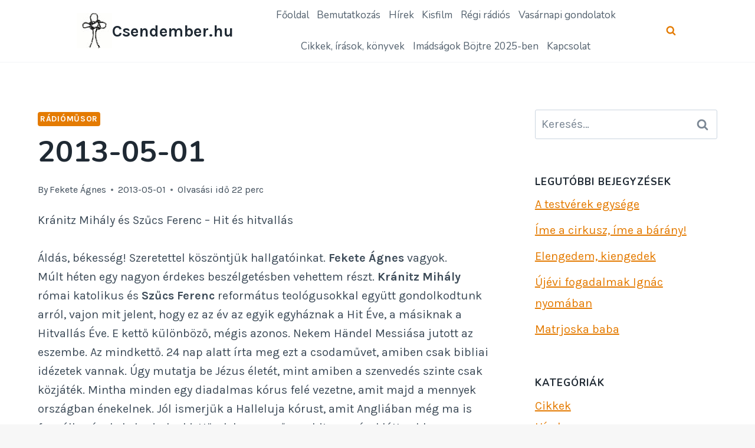

--- FILE ---
content_type: text/html; charset=UTF-8
request_url: https://csendember.hu/2013-05-01/
body_size: 28479
content:
<!doctype html>
<html lang="hu" class="no-js" itemtype="https://schema.org/Blog" itemscope>
<head>
	<meta charset="UTF-8">
	<meta name="viewport" content="width=device-width, initial-scale=1, minimum-scale=1">
	<title>2013-05-01 &#8211; Csendember.hu</title>
<meta name='robots' content='max-image-preview:large' />
<link rel="alternate" type="application/rss+xml" title="Csendember.hu &raquo; hírcsatorna" href="https://csendember.hu/feed/" />
<link rel="alternate" type="application/rss+xml" title="Csendember.hu &raquo; hozzászólás hírcsatorna" href="https://csendember.hu/comments/feed/" />
			<script>document.documentElement.classList.remove( 'no-js' );</script>
			<link rel="alternate" type="application/rss+xml" title="Csendember.hu &raquo; 2013-05-01 hozzászólás hírcsatorna" href="https://csendember.hu/2013-05-01/feed/" />
<link rel="alternate" title="oEmbed (JSON)" type="application/json+oembed" href="https://csendember.hu/wp-json/oembed/1.0/embed?url=https%3A%2F%2Fcsendember.hu%2F2013-05-01%2F" />
<link rel="alternate" title="oEmbed (XML)" type="text/xml+oembed" href="https://csendember.hu/wp-json/oembed/1.0/embed?url=https%3A%2F%2Fcsendember.hu%2F2013-05-01%2F&#038;format=xml" />
<style id='wp-img-auto-sizes-contain-inline-css'>
img:is([sizes=auto i],[sizes^="auto," i]){contain-intrinsic-size:3000px 1500px}
/*# sourceURL=wp-img-auto-sizes-contain-inline-css */
</style>
<style id='wp-emoji-styles-inline-css'>

	img.wp-smiley, img.emoji {
		display: inline !important;
		border: none !important;
		box-shadow: none !important;
		height: 1em !important;
		width: 1em !important;
		margin: 0 0.07em !important;
		vertical-align: -0.1em !important;
		background: none !important;
		padding: 0 !important;
	}
/*# sourceURL=wp-emoji-styles-inline-css */
</style>
<link rel='stylesheet' id='wp-block-library-css' href='https://csendember.hu/wp-includes/css/dist/block-library/style.min.css?ver=6.9' media='all' />
<style id='global-styles-inline-css'>
:root{--wp--preset--aspect-ratio--square: 1;--wp--preset--aspect-ratio--4-3: 4/3;--wp--preset--aspect-ratio--3-4: 3/4;--wp--preset--aspect-ratio--3-2: 3/2;--wp--preset--aspect-ratio--2-3: 2/3;--wp--preset--aspect-ratio--16-9: 16/9;--wp--preset--aspect-ratio--9-16: 9/16;--wp--preset--color--black: #000000;--wp--preset--color--cyan-bluish-gray: #abb8c3;--wp--preset--color--white: #ffffff;--wp--preset--color--pale-pink: #f78da7;--wp--preset--color--vivid-red: #cf2e2e;--wp--preset--color--luminous-vivid-orange: #ff6900;--wp--preset--color--luminous-vivid-amber: #fcb900;--wp--preset--color--light-green-cyan: #7bdcb5;--wp--preset--color--vivid-green-cyan: #00d084;--wp--preset--color--pale-cyan-blue: #8ed1fc;--wp--preset--color--vivid-cyan-blue: #0693e3;--wp--preset--color--vivid-purple: #9b51e0;--wp--preset--color--theme-palette-1: var(--global-palette1);--wp--preset--color--theme-palette-2: var(--global-palette2);--wp--preset--color--theme-palette-3: var(--global-palette3);--wp--preset--color--theme-palette-4: var(--global-palette4);--wp--preset--color--theme-palette-5: var(--global-palette5);--wp--preset--color--theme-palette-6: var(--global-palette6);--wp--preset--color--theme-palette-7: var(--global-palette7);--wp--preset--color--theme-palette-8: var(--global-palette8);--wp--preset--color--theme-palette-9: var(--global-palette9);--wp--preset--gradient--vivid-cyan-blue-to-vivid-purple: linear-gradient(135deg,rgb(6,147,227) 0%,rgb(155,81,224) 100%);--wp--preset--gradient--light-green-cyan-to-vivid-green-cyan: linear-gradient(135deg,rgb(122,220,180) 0%,rgb(0,208,130) 100%);--wp--preset--gradient--luminous-vivid-amber-to-luminous-vivid-orange: linear-gradient(135deg,rgb(252,185,0) 0%,rgb(255,105,0) 100%);--wp--preset--gradient--luminous-vivid-orange-to-vivid-red: linear-gradient(135deg,rgb(255,105,0) 0%,rgb(207,46,46) 100%);--wp--preset--gradient--very-light-gray-to-cyan-bluish-gray: linear-gradient(135deg,rgb(238,238,238) 0%,rgb(169,184,195) 100%);--wp--preset--gradient--cool-to-warm-spectrum: linear-gradient(135deg,rgb(74,234,220) 0%,rgb(151,120,209) 20%,rgb(207,42,186) 40%,rgb(238,44,130) 60%,rgb(251,105,98) 80%,rgb(254,248,76) 100%);--wp--preset--gradient--blush-light-purple: linear-gradient(135deg,rgb(255,206,236) 0%,rgb(152,150,240) 100%);--wp--preset--gradient--blush-bordeaux: linear-gradient(135deg,rgb(254,205,165) 0%,rgb(254,45,45) 50%,rgb(107,0,62) 100%);--wp--preset--gradient--luminous-dusk: linear-gradient(135deg,rgb(255,203,112) 0%,rgb(199,81,192) 50%,rgb(65,88,208) 100%);--wp--preset--gradient--pale-ocean: linear-gradient(135deg,rgb(255,245,203) 0%,rgb(182,227,212) 50%,rgb(51,167,181) 100%);--wp--preset--gradient--electric-grass: linear-gradient(135deg,rgb(202,248,128) 0%,rgb(113,206,126) 100%);--wp--preset--gradient--midnight: linear-gradient(135deg,rgb(2,3,129) 0%,rgb(40,116,252) 100%);--wp--preset--font-size--small: var(--global-font-size-small);--wp--preset--font-size--medium: var(--global-font-size-medium);--wp--preset--font-size--large: var(--global-font-size-large);--wp--preset--font-size--x-large: 42px;--wp--preset--font-size--larger: var(--global-font-size-larger);--wp--preset--font-size--xxlarge: var(--global-font-size-xxlarge);--wp--preset--spacing--20: 0.44rem;--wp--preset--spacing--30: 0.67rem;--wp--preset--spacing--40: 1rem;--wp--preset--spacing--50: 1.5rem;--wp--preset--spacing--60: 2.25rem;--wp--preset--spacing--70: 3.38rem;--wp--preset--spacing--80: 5.06rem;--wp--preset--shadow--natural: 6px 6px 9px rgba(0, 0, 0, 0.2);--wp--preset--shadow--deep: 12px 12px 50px rgba(0, 0, 0, 0.4);--wp--preset--shadow--sharp: 6px 6px 0px rgba(0, 0, 0, 0.2);--wp--preset--shadow--outlined: 6px 6px 0px -3px rgb(255, 255, 255), 6px 6px rgb(0, 0, 0);--wp--preset--shadow--crisp: 6px 6px 0px rgb(0, 0, 0);}:where(.is-layout-flex){gap: 0.5em;}:where(.is-layout-grid){gap: 0.5em;}body .is-layout-flex{display: flex;}.is-layout-flex{flex-wrap: wrap;align-items: center;}.is-layout-flex > :is(*, div){margin: 0;}body .is-layout-grid{display: grid;}.is-layout-grid > :is(*, div){margin: 0;}:where(.wp-block-columns.is-layout-flex){gap: 2em;}:where(.wp-block-columns.is-layout-grid){gap: 2em;}:where(.wp-block-post-template.is-layout-flex){gap: 1.25em;}:where(.wp-block-post-template.is-layout-grid){gap: 1.25em;}.has-black-color{color: var(--wp--preset--color--black) !important;}.has-cyan-bluish-gray-color{color: var(--wp--preset--color--cyan-bluish-gray) !important;}.has-white-color{color: var(--wp--preset--color--white) !important;}.has-pale-pink-color{color: var(--wp--preset--color--pale-pink) !important;}.has-vivid-red-color{color: var(--wp--preset--color--vivid-red) !important;}.has-luminous-vivid-orange-color{color: var(--wp--preset--color--luminous-vivid-orange) !important;}.has-luminous-vivid-amber-color{color: var(--wp--preset--color--luminous-vivid-amber) !important;}.has-light-green-cyan-color{color: var(--wp--preset--color--light-green-cyan) !important;}.has-vivid-green-cyan-color{color: var(--wp--preset--color--vivid-green-cyan) !important;}.has-pale-cyan-blue-color{color: var(--wp--preset--color--pale-cyan-blue) !important;}.has-vivid-cyan-blue-color{color: var(--wp--preset--color--vivid-cyan-blue) !important;}.has-vivid-purple-color{color: var(--wp--preset--color--vivid-purple) !important;}.has-black-background-color{background-color: var(--wp--preset--color--black) !important;}.has-cyan-bluish-gray-background-color{background-color: var(--wp--preset--color--cyan-bluish-gray) !important;}.has-white-background-color{background-color: var(--wp--preset--color--white) !important;}.has-pale-pink-background-color{background-color: var(--wp--preset--color--pale-pink) !important;}.has-vivid-red-background-color{background-color: var(--wp--preset--color--vivid-red) !important;}.has-luminous-vivid-orange-background-color{background-color: var(--wp--preset--color--luminous-vivid-orange) !important;}.has-luminous-vivid-amber-background-color{background-color: var(--wp--preset--color--luminous-vivid-amber) !important;}.has-light-green-cyan-background-color{background-color: var(--wp--preset--color--light-green-cyan) !important;}.has-vivid-green-cyan-background-color{background-color: var(--wp--preset--color--vivid-green-cyan) !important;}.has-pale-cyan-blue-background-color{background-color: var(--wp--preset--color--pale-cyan-blue) !important;}.has-vivid-cyan-blue-background-color{background-color: var(--wp--preset--color--vivid-cyan-blue) !important;}.has-vivid-purple-background-color{background-color: var(--wp--preset--color--vivid-purple) !important;}.has-black-border-color{border-color: var(--wp--preset--color--black) !important;}.has-cyan-bluish-gray-border-color{border-color: var(--wp--preset--color--cyan-bluish-gray) !important;}.has-white-border-color{border-color: var(--wp--preset--color--white) !important;}.has-pale-pink-border-color{border-color: var(--wp--preset--color--pale-pink) !important;}.has-vivid-red-border-color{border-color: var(--wp--preset--color--vivid-red) !important;}.has-luminous-vivid-orange-border-color{border-color: var(--wp--preset--color--luminous-vivid-orange) !important;}.has-luminous-vivid-amber-border-color{border-color: var(--wp--preset--color--luminous-vivid-amber) !important;}.has-light-green-cyan-border-color{border-color: var(--wp--preset--color--light-green-cyan) !important;}.has-vivid-green-cyan-border-color{border-color: var(--wp--preset--color--vivid-green-cyan) !important;}.has-pale-cyan-blue-border-color{border-color: var(--wp--preset--color--pale-cyan-blue) !important;}.has-vivid-cyan-blue-border-color{border-color: var(--wp--preset--color--vivid-cyan-blue) !important;}.has-vivid-purple-border-color{border-color: var(--wp--preset--color--vivid-purple) !important;}.has-vivid-cyan-blue-to-vivid-purple-gradient-background{background: var(--wp--preset--gradient--vivid-cyan-blue-to-vivid-purple) !important;}.has-light-green-cyan-to-vivid-green-cyan-gradient-background{background: var(--wp--preset--gradient--light-green-cyan-to-vivid-green-cyan) !important;}.has-luminous-vivid-amber-to-luminous-vivid-orange-gradient-background{background: var(--wp--preset--gradient--luminous-vivid-amber-to-luminous-vivid-orange) !important;}.has-luminous-vivid-orange-to-vivid-red-gradient-background{background: var(--wp--preset--gradient--luminous-vivid-orange-to-vivid-red) !important;}.has-very-light-gray-to-cyan-bluish-gray-gradient-background{background: var(--wp--preset--gradient--very-light-gray-to-cyan-bluish-gray) !important;}.has-cool-to-warm-spectrum-gradient-background{background: var(--wp--preset--gradient--cool-to-warm-spectrum) !important;}.has-blush-light-purple-gradient-background{background: var(--wp--preset--gradient--blush-light-purple) !important;}.has-blush-bordeaux-gradient-background{background: var(--wp--preset--gradient--blush-bordeaux) !important;}.has-luminous-dusk-gradient-background{background: var(--wp--preset--gradient--luminous-dusk) !important;}.has-pale-ocean-gradient-background{background: var(--wp--preset--gradient--pale-ocean) !important;}.has-electric-grass-gradient-background{background: var(--wp--preset--gradient--electric-grass) !important;}.has-midnight-gradient-background{background: var(--wp--preset--gradient--midnight) !important;}.has-small-font-size{font-size: var(--wp--preset--font-size--small) !important;}.has-medium-font-size{font-size: var(--wp--preset--font-size--medium) !important;}.has-large-font-size{font-size: var(--wp--preset--font-size--large) !important;}.has-x-large-font-size{font-size: var(--wp--preset--font-size--x-large) !important;}
/*# sourceURL=global-styles-inline-css */
</style>

<style id='classic-theme-styles-inline-css'>
/*! This file is auto-generated */
.wp-block-button__link{color:#fff;background-color:#32373c;border-radius:9999px;box-shadow:none;text-decoration:none;padding:calc(.667em + 2px) calc(1.333em + 2px);font-size:1.125em}.wp-block-file__button{background:#32373c;color:#fff;text-decoration:none}
/*# sourceURL=/wp-includes/css/classic-themes.min.css */
</style>
<link rel='stylesheet' id='kadence-global-css' href='https://csendember.hu/wp-content/themes/kadence/assets/css/global.min.css?ver=1.2.11' media='all' />
<style id='kadence-global-inline-css'>
/* Kadence Base CSS */
:root{--global-palette1:#e47b02;--global-palette2:#ed8f0c;--global-palette3:#1f2933;--global-palette4:#3e4c59;--global-palette5:#52606d;--global-palette6:#7b8794;--global-palette7:#f3f4f7;--global-palette8:#f7f7f7;--global-palette9:#ffffff;--global-palette9rgb:255, 255, 255;--global-palette-highlight:var(--global-palette1);--global-palette-highlight-alt:var(--global-palette2);--global-palette-highlight-alt2:var(--global-palette9);--global-palette-btn-bg:var(--global-palette1);--global-palette-btn-bg-hover:var(--global-palette2);--global-palette-btn:#ffffff;--global-palette-btn-hover:#ffffff;--global-body-font-family:Karla, sans-serif;--global-heading-font-family:Nunito, var(--global-fallback-font);--global-primary-nav-font-family:Nunito, sans-serif;--global-fallback-font:sans-serif;--global-display-fallback-font:sans-serif;--global-content-width:1200px;--global-content-narrow-width:842px;--global-content-edge-padding:1.5rem;--global-content-boxed-padding:2rem;--global-calc-content-width:calc(1200px - var(--global-content-edge-padding) - var(--global-content-edge-padding) );--wp--style--global--content-size:var(--global-calc-content-width);}.wp-site-blocks{--global-vw:calc( 100vw - ( 0.5 * var(--scrollbar-offset)));}:root body.kadence-elementor-colors{--e-global-color-kadence1:var(--global-palette1);--e-global-color-kadence2:var(--global-palette2);--e-global-color-kadence3:var(--global-palette3);--e-global-color-kadence4:var(--global-palette4);--e-global-color-kadence5:var(--global-palette5);--e-global-color-kadence6:var(--global-palette6);--e-global-color-kadence7:var(--global-palette7);--e-global-color-kadence8:var(--global-palette8);--e-global-color-kadence9:var(--global-palette9);}body{background:var(--global-palette8);}body, input, select, optgroup, textarea{font-style:normal;font-weight:normal;font-size:20px;line-height:32px;letter-spacing:0px;font-family:var(--global-body-font-family);color:var(--global-palette4);}.content-bg, body.content-style-unboxed .site{background:var(--global-palette9);}h1,h2,h3,h4,h5,h6{font-family:var(--global-heading-font-family);}h1{font-style:normal;font-weight:700;font-size:52px;line-height:1.3;letter-spacing:0em;color:var(--global-palette3);}h2{font-style:normal;font-weight:600;font-size:34px;line-height:1.5;letter-spacing:0em;color:var(--global-palette3);}h3{font-style:normal;font-weight:600;font-size:30px;line-height:1.5;color:var(--global-palette3);}h4{font-style:normal;font-weight:600;font-size:24px;line-height:1.5;letter-spacing:0em;color:var(--global-palette4);}h5{font-style:normal;font-weight:600;font-size:20px;line-height:1.5;letter-spacing:0em;color:var(--global-palette4);}h6{font-style:normal;font-weight:600;font-size:14px;line-height:1.5;letter-spacing:2px;text-transform:uppercase;color:var(--global-palette1);}.entry-hero .kadence-breadcrumbs{max-width:1200px;}.site-container, .site-header-row-layout-contained, .site-footer-row-layout-contained, .entry-hero-layout-contained, .comments-area, .alignfull > .wp-block-cover__inner-container, .alignwide > .wp-block-cover__inner-container{max-width:var(--global-content-width);}.content-width-narrow .content-container.site-container, .content-width-narrow .hero-container.site-container{max-width:var(--global-content-narrow-width);}@media all and (min-width: 1430px){.wp-site-blocks .content-container  .alignwide{margin-left:-115px;margin-right:-115px;width:unset;max-width:unset;}}@media all and (min-width: 1102px){.content-width-narrow .wp-site-blocks .content-container .alignwide{margin-left:-130px;margin-right:-130px;width:unset;max-width:unset;}}.content-style-boxed .wp-site-blocks .entry-content .alignwide{margin-left:calc( -1 * var( --global-content-boxed-padding ) );margin-right:calc( -1 * var( --global-content-boxed-padding ) );}.content-area{margin-top:5rem;margin-bottom:5rem;}@media all and (max-width: 1024px){.content-area{margin-top:3rem;margin-bottom:3rem;}}@media all and (max-width: 767px){.content-area{margin-top:2rem;margin-bottom:2rem;}}@media all and (max-width: 1024px){:root{--global-content-boxed-padding:2rem;}}@media all and (max-width: 767px){:root{--global-content-boxed-padding:1.5rem;}}.entry-content-wrap{padding:2rem;}@media all and (max-width: 1024px){.entry-content-wrap{padding:2rem;}}@media all and (max-width: 767px){.entry-content-wrap{padding:1.5rem;}}.entry.single-entry{box-shadow:0px 15px 15px -10px rgba(0,0,0,0.05);}.entry.loop-entry{box-shadow:0px 15px 15px -10px rgba(0,0,0,0.05);}.loop-entry .entry-content-wrap{padding:2rem;}@media all and (max-width: 1024px){.loop-entry .entry-content-wrap{padding:2rem;}}@media all and (max-width: 767px){.loop-entry .entry-content-wrap{padding:1.5rem;}}.primary-sidebar.widget-area .widget{margin-bottom:3em;color:var(--global-palette4);}.primary-sidebar.widget-area .widget-title{font-style:normal;font-weight:700;font-size:17px;line-height:1.5;letter-spacing:1px;color:var(--global-palette3);}.primary-sidebar.widget-area{padding:0px 0px 0px 0px;}button, .button, .wp-block-button__link, input[type="button"], input[type="reset"], input[type="submit"], .fl-button, .elementor-button-wrapper .elementor-button, .wc-block-components-checkout-place-order-button, .wc-block-cart__submit{font-style:normal;font-weight:700;font-size:13px;letter-spacing:1px;font-family:Cabin, var(--global-fallback-font);text-transform:uppercase;border-radius:3px;padding:19px 32px 19px 32px;box-shadow:0px 0px 0px -7px rgba(0,0,0,0);}.wp-block-button.is-style-outline .wp-block-button__link{padding:19px 32px 19px 32px;}button:hover, button:focus, button:active, .button:hover, .button:focus, .button:active, .wp-block-button__link:hover, .wp-block-button__link:focus, .wp-block-button__link:active, input[type="button"]:hover, input[type="button"]:focus, input[type="button"]:active, input[type="reset"]:hover, input[type="reset"]:focus, input[type="reset"]:active, input[type="submit"]:hover, input[type="submit"]:focus, input[type="submit"]:active, .elementor-button-wrapper .elementor-button:hover, .elementor-button-wrapper .elementor-button:focus, .elementor-button-wrapper .elementor-button:active, .wc-block-cart__submit:hover{box-shadow:0px 15px 25px -7px rgba(0,0,0,0.1);}.kb-button.kb-btn-global-outline.kb-btn-global-inherit{padding-top:calc(19px - 2px);padding-right:calc(32px - 2px);padding-bottom:calc(19px - 2px);padding-left:calc(32px - 2px);}@media all and (min-width: 1025px){.transparent-header .entry-hero .entry-hero-container-inner{padding-top:80px;}}@media all and (max-width: 1024px){.mobile-transparent-header .entry-hero .entry-hero-container-inner{padding-top:80px;}}@media all and (max-width: 767px){.mobile-transparent-header .entry-hero .entry-hero-container-inner{padding-top:80px;}}#kt-scroll-up-reader, #kt-scroll-up{border-radius:0px 0px 0px 0px;color:#ffffff;background:var(--global-palette1);bottom:30px;font-size:1.2em;padding:0.4em 0.4em 0.4em 0.4em;}#kt-scroll-up-reader.scroll-up-side-right, #kt-scroll-up.scroll-up-side-right{right:30px;}#kt-scroll-up-reader.scroll-up-side-left, #kt-scroll-up.scroll-up-side-left{left:30px;}#kt-scroll-up-reader:hover, #kt-scroll-up:hover{background:var(--global-palette2);}body.single .content-bg, body.content-style-unboxed.single .site{background:var(--global-palette9);}body.single .entry-related{background:var(--global-palette8);}.wp-site-blocks .entry-related h2.entry-related-title{font-style:normal;color:var(--global-palette3);}.wp-site-blocks .post-title h1{font-style:normal;font-size:50px;color:var(--global-palette3);}.post-title .entry-taxonomies, .post-title .entry-taxonomies a{font-style:normal;color:var(--global-palette1);}.post-title .entry-taxonomies .category-style-pill a{background:var(--global-palette1);}.post-title .entry-meta{color:var(--global-palette4);}.post-hero-section .entry-hero-container-inner{background:var(--global-palette8);}.entry-hero.post-hero-section .entry-header{min-height:400px;}
/* Kadence Header CSS */
@media all and (max-width: 1024px){.mobile-transparent-header #masthead{position:absolute;left:0px;right:0px;z-index:100;}.kadence-scrollbar-fixer.mobile-transparent-header #masthead{right:var(--scrollbar-offset,0);}.mobile-transparent-header #masthead, .mobile-transparent-header .site-top-header-wrap .site-header-row-container-inner, .mobile-transparent-header .site-main-header-wrap .site-header-row-container-inner, .mobile-transparent-header .site-bottom-header-wrap .site-header-row-container-inner{background:transparent;}.site-header-row-tablet-layout-fullwidth, .site-header-row-tablet-layout-standard{padding:0px;}}@media all and (min-width: 1025px){.transparent-header #masthead{position:absolute;left:0px;right:0px;z-index:100;}.transparent-header.kadence-scrollbar-fixer #masthead{right:var(--scrollbar-offset,0);}.transparent-header #masthead, .transparent-header .site-top-header-wrap .site-header-row-container-inner, .transparent-header .site-main-header-wrap .site-header-row-container-inner, .transparent-header .site-bottom-header-wrap .site-header-row-container-inner{background:transparent;}}.site-branding a.brand img{max-width:60px;}.site-branding a.brand img.svg-logo-image{width:60px;}.site-branding{padding:0px 10px 0px 10px;}@media all and (max-width: 1024px){.site-branding{padding:0px 0px 0px 0px;}}.site-branding .site-title{font-style:normal;font-weight:700;font-size:28px;line-height:1.2;color:var(--global-palette3);}#masthead, #masthead .kadence-sticky-header.item-is-fixed:not(.item-at-start):not(.site-header-row-container):not(.site-main-header-wrap), #masthead .kadence-sticky-header.item-is-fixed:not(.item-at-start) > .site-header-row-container-inner{background:var(--global-palette9);}.site-main-header-wrap .site-header-row-container-inner{border-bottom:1px solid var(--global-palette7);}.site-main-header-inner-wrap{min-height:80px;}.site-main-header-wrap .site-header-row-container-inner>.site-container{padding:0px 120px 0px 120px;}.header-navigation[class*="header-navigation-style-underline"] .header-menu-container.primary-menu-container>ul>li>a:after{width:calc( 100% - 0.8em);}.main-navigation .primary-menu-container > ul > li.menu-item > a{padding-left:calc(0.8em / 2);padding-right:calc(0.8em / 2);padding-top:0.6em;padding-bottom:0.6em;color:var(--global-palette5);}.main-navigation .primary-menu-container > ul > li.menu-item .dropdown-nav-special-toggle{right:calc(0.8em / 2);}.main-navigation .primary-menu-container > ul li.menu-item > a{font-style:normal;font-weight:normal;font-size:17px;font-family:var(--global-primary-nav-font-family);}.main-navigation .primary-menu-container > ul > li.menu-item > a:hover{color:var(--global-palette-highlight);}.main-navigation .primary-menu-container > ul > li.menu-item.current-menu-item > a{color:var(--global-palette3);}.header-navigation .header-menu-container ul ul.sub-menu, .header-navigation .header-menu-container ul ul.submenu{background:var(--global-palette9);box-shadow:10px 12px 50px 0px rgba(0,0,0,0.06);}.header-navigation .header-menu-container ul ul li.menu-item, .header-menu-container ul.menu > li.kadence-menu-mega-enabled > ul > li.menu-item > a{border-bottom:1px none rgba(255,255,255,0.1);}.header-navigation .header-menu-container ul ul li.menu-item > a{width:180px;padding-top:0.2em;padding-bottom:0.2em;color:var(--global-palette3);font-style:normal;font-size:15px;}.header-navigation .header-menu-container ul ul li.menu-item > a:hover{color:var(--global-palette2);background:var(--global-palette9);}.header-navigation .header-menu-container ul ul li.menu-item.current-menu-item > a{color:var(--global-palette2);background:var(--global-palette9);}.mobile-toggle-open-container .menu-toggle-open, .mobile-toggle-open-container .menu-toggle-open:focus{color:var(--global-palette5);padding:0.4em 0.6em 0.4em 0.6em;font-size:14px;}.mobile-toggle-open-container .menu-toggle-open.menu-toggle-style-bordered{border:1px solid currentColor;}.mobile-toggle-open-container .menu-toggle-open .menu-toggle-icon{font-size:20px;}.mobile-toggle-open-container .menu-toggle-open:hover, .mobile-toggle-open-container .menu-toggle-open:focus-visible{color:var(--global-palette-highlight);}.mobile-navigation ul li{font-style:normal;font-size:17px;}.mobile-navigation ul li a{padding-top:1em;padding-bottom:1em;}.mobile-navigation ul li > a, .mobile-navigation ul li.menu-item-has-children > .drawer-nav-drop-wrap{color:#ffffff;}.mobile-navigation ul li > a:hover, .mobile-navigation ul li.menu-item-has-children > .drawer-nav-drop-wrap:hover{color:#ffffff;}.mobile-navigation ul li.current-menu-item > a, .mobile-navigation ul li.current-menu-item.menu-item-has-children > .drawer-nav-drop-wrap{color:#ffffff;}.mobile-navigation ul li.menu-item-has-children .drawer-nav-drop-wrap, .mobile-navigation ul li:not(.menu-item-has-children) a{border-bottom:1px solid rgba(255,255,255,0.1);}.mobile-navigation:not(.drawer-navigation-parent-toggle-true) ul li.menu-item-has-children .drawer-nav-drop-wrap button{border-left:1px solid rgba(255,255,255,0.1);}#mobile-drawer .drawer-header .drawer-toggle{padding:0.6em 0.15em 0.6em 0.15em;font-size:24px;}.search-toggle-open-container .search-toggle-open{background:var(--global-palette9);color:var(--global-palette1);padding:14px 14px 14px 14px;}.search-toggle-open-container .search-toggle-open.search-toggle-style-bordered{border:1px solid currentColor;}.search-toggle-open-container .search-toggle-open .search-toggle-icon{font-size:1.3em;}.search-toggle-open-container .search-toggle-open:hover, .search-toggle-open-container .search-toggle-open:focus{color:var(--global-palette1);background:var(--global-palette8);}#search-drawer .drawer-inner .drawer-content form input.search-field, #search-drawer .drawer-inner .drawer-content form .kadence-search-icon-wrap, #search-drawer .drawer-header{color:var(--global-palette3);}#search-drawer .drawer-inner .drawer-content form input.search-field:focus, #search-drawer .drawer-inner .drawer-content form input.search-submit:hover ~ .kadence-search-icon-wrap, #search-drawer .drawer-inner .drawer-content form button[type="submit"]:hover ~ .kadence-search-icon-wrap{color:var(--global-palette1);}#search-drawer .drawer-inner{background:var(--global-palette8);}
/* Kadence Footer CSS */
#colophon{background:var(--global-palette9);}.site-middle-footer-wrap .site-footer-row-container-inner{background:var(--global-palette9);border-top:1px solid var(--global-palette7);}.site-middle-footer-inner-wrap{padding-top:70px;padding-bottom:70px;grid-column-gap:30px;grid-row-gap:30px;}.site-middle-footer-inner-wrap .widget{margin-bottom:30px;}.site-middle-footer-inner-wrap .widget-area .widget-title{font-style:normal;font-size:16px;}.site-middle-footer-inner-wrap .site-footer-section:not(:last-child):after{right:calc(-30px / 2);}.footer-social-wrap .footer-social-inner-wrap{font-size:1em;gap:0.3em;}.site-footer .site-footer-wrap .site-footer-section .footer-social-wrap .footer-social-inner-wrap .social-button{background:rgba(0,0,0,0);border:2px none transparent;border-radius:3px;}.site-footer .site-footer-wrap .site-footer-section .footer-social-wrap .footer-social-inner-wrap .social-button:hover{color:var(--global-palette1);}#colophon .footer-navigation .footer-menu-container > ul > li > a{padding-left:calc(1.2em / 2);padding-right:calc(1.2em / 2);padding-top:calc(0.6em / 2);padding-bottom:calc(0.6em / 2);color:var(--global-palette5);}#colophon .footer-navigation .footer-menu-container > ul li a:hover{color:var(--global-palette-highlight);}#colophon .footer-navigation .footer-menu-container > ul li.current-menu-item > a{color:var(--global-palette3);}
/* Kadence Pro Header CSS */
.header-navigation-dropdown-direction-left ul ul.submenu, .header-navigation-dropdown-direction-left ul ul.sub-menu{right:0px;left:auto;}.rtl .header-navigation-dropdown-direction-right ul ul.submenu, .rtl .header-navigation-dropdown-direction-right ul ul.sub-menu{left:0px;right:auto;}.header-account-button .nav-drop-title-wrap > .kadence-svg-iconset, .header-account-button > .kadence-svg-iconset{font-size:1.2em;}.site-header-item .header-account-button .nav-drop-title-wrap, .site-header-item .header-account-wrap > .header-account-button{display:flex;align-items:center;}.header-account-style-icon_label .header-account-label{padding-left:5px;}.header-account-style-label_icon .header-account-label{padding-right:5px;}.site-header-item .header-account-wrap .header-account-button{text-decoration:none;box-shadow:none;color:inherit;background:transparent;padding:0.6em 0em 0.6em 0em;}.header-mobile-account-wrap .header-account-button .nav-drop-title-wrap > .kadence-svg-iconset, .header-mobile-account-wrap .header-account-button > .kadence-svg-iconset{font-size:1.2em;}.header-mobile-account-wrap .header-account-button .nav-drop-title-wrap, .header-mobile-account-wrap > .header-account-button{display:flex;align-items:center;}.header-mobile-account-wrap.header-account-style-icon_label .header-account-label{padding-left:5px;}.header-mobile-account-wrap.header-account-style-label_icon .header-account-label{padding-right:5px;}.header-mobile-account-wrap .header-account-button{text-decoration:none;box-shadow:none;color:inherit;background:transparent;padding:0.6em 0em 0.6em 0em;}#login-drawer .drawer-inner .drawer-content{display:flex;justify-content:center;align-items:center;position:absolute;top:0px;bottom:0px;left:0px;right:0px;padding:0px;}#loginform p label{display:block;}#login-drawer #loginform{width:100%;}#login-drawer #loginform input{width:100%;}#login-drawer #loginform input[type="checkbox"]{width:auto;}#login-drawer .drawer-inner .drawer-header{position:relative;z-index:100;}#login-drawer .drawer-content_inner.widget_login_form_inner{padding:2em;width:100%;max-width:350px;border-radius:.25rem;background:var(--global-palette9);color:var(--global-palette4);}#login-drawer .lost_password a{color:var(--global-palette6);}#login-drawer .lost_password, #login-drawer .register-field{text-align:center;}#login-drawer .widget_login_form_inner p{margin-top:1.2em;margin-bottom:0em;}#login-drawer .widget_login_form_inner p:first-child{margin-top:0em;}#login-drawer .widget_login_form_inner label{margin-bottom:0.5em;}#login-drawer hr.register-divider{margin:1.2em 0;border-width:1px;}#login-drawer .register-field{font-size:90%;}.tertiary-navigation .tertiary-menu-container > ul > li > a{padding-left:calc(1.2em / 2);padding-right:calc(1.2em / 2);padding-top:0.6em;padding-bottom:0.6em;color:var(--global-palette5);}.tertiary-navigation .tertiary-menu-container > ul > li > a:hover{color:var(--global-palette-highlight);}.tertiary-navigation .tertiary-menu-container > ul > li.current-menu-item > a{color:var(--global-palette3);}.quaternary-navigation .quaternary-menu-container > ul > li > a{padding-left:calc(1.2em / 2);padding-right:calc(1.2em / 2);padding-top:0.6em;padding-bottom:0.6em;color:var(--global-palette5);}.quaternary-navigation .quaternary-menu-container > ul > li > a:hover{color:var(--global-palette-highlight);}.quaternary-navigation .quaternary-menu-container > ul > li.current-menu-item > a{color:var(--global-palette3);}#main-header .header-divider{border-right:1px solid var(--global-palette6);height:50%;}#main-header .header-divider2{border-right:1px solid var(--global-palette6);height:50%;}#main-header .header-divider3{border-right:1px solid var(--global-palette6);height:50%;}#mobile-header .header-mobile-divider{border-right:1px solid var(--global-palette6);height:50%;}#mobile-header .header-mobile-divider2{border-right:1px solid var(--global-palette6);height:50%;}.header-item-search-bar form ::-webkit-input-placeholder{color:currentColor;opacity:0.5;}.header-item-search-bar form ::placeholder{color:currentColor;opacity:0.5;}.header-search-bar form{max-width:100%;width:240px;}.header-mobile-search-bar form{max-width:calc(100vw - var(--global-sm-spacing) - var(--global-sm-spacing));width:240px;}.header-widget-lstyle-normal .header-widget-area-inner a:not(.button){text-decoration:underline;}.element-contact-inner-wrap{display:flex;flex-wrap:wrap;align-items:center;margin-top:-0.6em;margin-left:calc(-0.6em / 2);margin-right:calc(-0.6em / 2);}.element-contact-inner-wrap .header-contact-item{display:inline-flex;flex-wrap:wrap;align-items:center;margin-top:0.6em;margin-left:calc(0.6em / 2);margin-right:calc(0.6em / 2);}.element-contact-inner-wrap .header-contact-item .kadence-svg-iconset{font-size:1em;}.header-contact-item img{display:inline-block;}.header-contact-item .contact-label{margin-left:0.3em;}.rtl .header-contact-item .contact-label{margin-right:0.3em;margin-left:0px;}.header-mobile-contact-wrap .element-contact-inner-wrap{display:flex;flex-wrap:wrap;align-items:center;margin-top:-0.6em;margin-left:calc(-0.6em / 2);margin-right:calc(-0.6em / 2);}.header-mobile-contact-wrap .element-contact-inner-wrap .header-contact-item{display:inline-flex;flex-wrap:wrap;align-items:center;margin-top:0.6em;margin-left:calc(0.6em / 2);margin-right:calc(0.6em / 2);}.header-mobile-contact-wrap .element-contact-inner-wrap .header-contact-item .kadence-svg-iconset{font-size:1em;}#main-header .header-button2{font-style:normal;font-weight:700;font-size:13px;letter-spacing:1px;font-family:Cabin, var(--global-fallback-font);text-transform:uppercase;border-radius:3px 3px 3px 3px;color:var(--global-palette1);background:var(--global-palette8);border:2px none currentColor;box-shadow:0px 0px 0px -7px rgba(0,0,0,0);}#main-header .header-button2.button-size-custom{padding:13px 28px 13px 28px;}#main-header .header-button2:hover{color:#ffffff;background:var(--global-palette1);box-shadow:0px 15px 25px -7px rgba(0,0,0,0.1);}.mobile-header-button2-wrap .mobile-header-button2{border:2px none transparent;}#widget-drawer.popup-drawer-layout-fullwidth .drawer-content .header-widget2, #widget-drawer.popup-drawer-layout-sidepanel .drawer-inner{max-width:400px;}#widget-drawer.popup-drawer-layout-fullwidth .drawer-content .header-widget2{margin:0 auto;}.widget-toggle-open{display:flex;align-items:center;background:transparent;box-shadow:none;}.widget-toggle-open:hover{border-color:currentColor;background:transparent;box-shadow:none;}.widget-toggle-open .widget-toggle-icon{display:flex;}.widget-toggle-open .widget-toggle-label{padding-right:5px;}.widget-toggle-open-container .widget-toggle-open{color:var(--global-palette5);padding:0.4em 0.6em 0.4em 0.6em;font-size:14px;}.widget-toggle-open-container .widget-toggle-open.widget-toggle-style-bordered{border:1px solid currentColor;}.widget-toggle-open-container .widget-toggle-open .widget-toggle-icon{font-size:20px;}.widget-toggle-open-container .widget-toggle-open:hover, .widget-toggle-open-container .widget-toggle-open:focus{color:var(--global-palette-highlight);}#widget-drawer .header-widget-2style-normal a:not(.button){text-decoration:underline;}#widget-drawer .header-widget-2style-plain a:not(.button){text-decoration:none;}#widget-drawer .drawer-inner .header-widget2 .widget-title{color:var(--global-palette9);}#widget-drawer .drawer-inner .header-widget2{color:var(--global-palette8);}#widget-drawer .drawer-inner .header-widget2 a, #widget-drawer .drawer-inner .header-widget2 .drawer-sub-toggle{color:var(--global-palette8);}#widget-drawer .drawer-inner .header-widget2 a:hover, #widget-drawer .drawer-inner .header-widget2 .drawer-sub-toggle:hover{color:var(--global-palette9);}#mobile-secondary-site-navigation ul li{font-size:14px;}#mobile-secondary-site-navigation ul li a{padding-top:1em;padding-bottom:1em;}#mobile-secondary-site-navigation ul li > a, #mobile-secondary-site-navigation ul li.menu-item-has-children > .drawer-nav-drop-wrap{color:var(--global-palette8);}#mobile-secondary-site-navigation ul li.current-menu-item > a, #mobile-secondary-site-navigation ul li.current-menu-item.menu-item-has-children > .drawer-nav-drop-wrap{color:var(--global-palette-highlight);}#mobile-secondary-site-navigation ul li.menu-item-has-children .drawer-nav-drop-wrap, #mobile-secondary-site-navigation ul li:not(.menu-item-has-children) a{border-bottom:1px solid rgba(255,255,255,0.1);}#mobile-secondary-site-navigation:not(.drawer-navigation-parent-toggle-true) ul li.menu-item-has-children .drawer-nav-drop-wrap button{border-left:1px solid rgba(255,255,255,0.1);}
/*# sourceURL=kadence-global-inline-css */
</style>
<link rel='stylesheet' id='kadence-header-css' href='https://csendember.hu/wp-content/themes/kadence/assets/css/header.min.css?ver=1.2.11' media='all' />
<link rel='stylesheet' id='kadence-content-css' href='https://csendember.hu/wp-content/themes/kadence/assets/css/content.min.css?ver=1.2.11' media='all' />
<link rel='stylesheet' id='kadence-sidebar-css' href='https://csendember.hu/wp-content/themes/kadence/assets/css/sidebar.min.css?ver=1.2.11' media='all' />
<link rel='stylesheet' id='kadence-related-posts-css' href='https://csendember.hu/wp-content/themes/kadence/assets/css/related-posts.min.css?ver=1.2.11' media='all' />
<link rel='stylesheet' id='kad-splide-css' href='https://csendember.hu/wp-content/themes/kadence/assets/css/kadence-splide.min.css?ver=1.2.11' media='all' />
<link rel='stylesheet' id='kadence-footer-css' href='https://csendember.hu/wp-content/themes/kadence/assets/css/footer.min.css?ver=1.2.11' media='all' />
<link rel='stylesheet' id='menu-addons-css' href='https://csendember.hu/wp-content/plugins/kadence-pro/dist/mega-menu/menu-addon.css?ver=1.0.3' media='all' />
<style id='kadence-blocks-global-variables-inline-css'>
:root {--global-kb-font-size-sm:clamp(0.8rem, 0.73rem + 0.217vw, 0.9rem);--global-kb-font-size-md:clamp(1.1rem, 0.995rem + 0.326vw, 1.25rem);--global-kb-font-size-lg:clamp(1.75rem, 1.576rem + 0.543vw, 2rem);--global-kb-font-size-xl:clamp(2.25rem, 1.728rem + 1.63vw, 3rem);--global-kb-font-size-xxl:clamp(2.5rem, 1.456rem + 3.26vw, 4rem);--global-kb-font-size-xxxl:clamp(2.75rem, 0.489rem + 7.065vw, 6rem);}
/*# sourceURL=kadence-blocks-global-variables-inline-css */
</style>
<link rel="https://api.w.org/" href="https://csendember.hu/wp-json/" /><link rel="alternate" title="JSON" type="application/json" href="https://csendember.hu/wp-json/wp/v2/posts/4235" /><link rel="EditURI" type="application/rsd+xml" title="RSD" href="https://csendember.hu/xmlrpc.php?rsd" />
<meta name="generator" content="WordPress 6.9" />
<link rel="canonical" href="https://csendember.hu/2013-05-01/" />
<link rel='shortlink' href='https://csendember.hu/?p=4235' />
<link rel="pingback" href="https://csendember.hu/xmlrpc.php"><link rel='stylesheet' id='kadence-fonts-css' href='https://fonts.googleapis.com/css?family=Karla:regular,700,600%7CNunito:700,600,regular%7CCabin:700&#038;display=swap' media='all' />
<link rel="icon" href="https://csendember.hu/wp-content/uploads/2021/09/logo.jpg" sizes="32x32" />
<link rel="icon" href="https://csendember.hu/wp-content/uploads/2021/09/logo.jpg" sizes="192x192" />
<link rel="apple-touch-icon" href="https://csendember.hu/wp-content/uploads/2021/09/logo.jpg" />
<meta name="msapplication-TileImage" content="https://csendember.hu/wp-content/uploads/2021/09/logo.jpg" />
</head>

<body class="wp-singular post-template-default single single-post postid-4235 single-format-standard wp-custom-logo wp-embed-responsive wp-theme-kadence footer-on-bottom hide-focus-outline link-style-standard has-sidebar content-title-style-normal content-width-normal content-style-unboxed content-vertical-padding-show non-transparent-header mobile-non-transparent-header kadence-elementor-colors elementor-default elementor-kit-5">
<div id="wrapper" class="site wp-site-blocks">
			<a class="skip-link screen-reader-text scroll-ignore" href="#main">Skip to content</a>
		<header id="masthead" class="site-header" role="banner" itemtype="https://schema.org/WPHeader" itemscope>
	<div id="main-header" class="site-header-wrap">
		<div class="site-header-inner-wrap">
			<div class="site-header-upper-wrap">
				<div class="site-header-upper-inner-wrap">
					<div class="site-main-header-wrap site-header-row-container site-header-focus-item site-header-row-layout-fullwidth" data-section="kadence_customizer_header_main">
	<div class="site-header-row-container-inner">
				<div class="site-container">
			<div class="site-main-header-inner-wrap site-header-row site-header-row-has-sides site-header-row-no-center">
									<div class="site-header-main-section-left site-header-section site-header-section-left">
						<div class="site-header-item site-header-focus-item" data-section="title_tagline">
	<div class="site-branding branding-layout-standard"><a class="brand has-logo-image" href="https://csendember.hu/" rel="home"><img width="60" height="60" src="https://csendember.hu/wp-content/uploads/2021/09/logo.jpg" class="custom-logo" alt="Csendember.hu" decoding="async" /><div class="site-title-wrap"><p class="site-title">Csendember.hu</p></div></a></div></div><!-- data-section="title_tagline" -->
					</div>
																	<div class="site-header-main-section-right site-header-section site-header-section-right">
						<div class="site-header-item site-header-focus-item site-header-item-main-navigation header-navigation-layout-stretch-false header-navigation-layout-fill-stretch-false" data-section="kadence_customizer_primary_navigation">
		<nav id="site-navigation" class="main-navigation header-navigation nav--toggle-sub header-navigation-style-underline header-navigation-dropdown-animation-fade-down" role="navigation" aria-label="Primary Navigation">
				<div class="primary-menu-container header-menu-container">
			<ul id="primary-menu" class="menu"><li id="menu-item-4537" class="menu-item menu-item-type-post_type menu-item-object-page menu-item-home menu-item-4537"><a href="https://csendember.hu/">Főoldal</a></li>
<li id="menu-item-5004" class="menu-item menu-item-type-post_type menu-item-object-page menu-item-5004"><a href="https://csendember.hu/bemutatkozas/">Bemutatkozás</a></li>
<li id="menu-item-4539" class="menu-item menu-item-type-taxonomy menu-item-object-category menu-item-4539"><a href="https://csendember.hu/category/hirek/">Hírek</a></li>
<li id="menu-item-4540" class="menu-item menu-item-type-taxonomy menu-item-object-category menu-item-4540"><a href="https://csendember.hu/category/kisfilm/">Kisfilm</a></li>
<li id="menu-item-4522" class="menu-item menu-item-type-taxonomy menu-item-object-category current-post-ancestor current-menu-parent current-post-parent menu-item-4522"><a href="https://csendember.hu/category/radiomusor/">Régi rádiós</a></li>
<li id="menu-item-4541" class="menu-item menu-item-type-taxonomy menu-item-object-category menu-item-4541"><a href="https://csendember.hu/category/vasarnapi_gondolatok/">Vasárnapi gondolatok</a></li>
<li id="menu-item-1519" class="menu-item menu-item-type-post_type menu-item-object-page menu-item-1519"><a href="https://csendember.hu/konyv/">Cikkek, írások, könyvek</a></li>
<li id="menu-item-4574" class="menu-item menu-item-type-post_type menu-item-object-page menu-item-4574"><a href="https://csendember.hu/imadsagok-bojtre/">Imádságok Böjtre 2025-ben</a></li>
<li id="menu-item-4596" class="menu-item menu-item-type-post_type menu-item-object-page menu-item-4596"><a href="https://csendember.hu/kapcsolat/">Kapcsolat</a></li>
</ul>		</div>
	</nav><!-- #site-navigation -->
	</div><!-- data-section="primary_navigation" -->
<div class="site-header-item site-header-focus-item" data-section="kadence_customizer_header_search">
		<div class="search-toggle-open-container">
						<button class="search-toggle-open drawer-toggle search-toggle-style-default" aria-label="View Search Form" data-toggle-target="#search-drawer" data-toggle-body-class="showing-popup-drawer-from-full" aria-expanded="false" data-set-focus="#search-drawer .search-field"
					>
						<span class="search-toggle-icon"><span class="kadence-svg-iconset"><svg aria-hidden="true" class="kadence-svg-icon kadence-search-svg" fill="currentColor" version="1.1" xmlns="http://www.w3.org/2000/svg" width="26" height="28" viewBox="0 0 26 28"><title>Search</title><path d="M18 13c0-3.859-3.141-7-7-7s-7 3.141-7 7 3.141 7 7 7 7-3.141 7-7zM26 26c0 1.094-0.906 2-2 2-0.531 0-1.047-0.219-1.406-0.594l-5.359-5.344c-1.828 1.266-4.016 1.937-6.234 1.937-6.078 0-11-4.922-11-11s4.922-11 11-11 11 4.922 11 11c0 2.219-0.672 4.406-1.937 6.234l5.359 5.359c0.359 0.359 0.578 0.875 0.578 1.406z"></path>
				</svg></span></span>
		</button>
	</div>
	</div><!-- data-section="header_search" -->
					</div>
							</div>
		</div>
	</div>
</div>
				</div>
			</div>
					</div>
	</div>
	
<div id="mobile-header" class="site-mobile-header-wrap">
	<div class="site-header-inner-wrap">
		<div class="site-header-upper-wrap">
			<div class="site-header-upper-inner-wrap">
			<div class="site-main-header-wrap site-header-focus-item site-header-row-layout-fullwidth site-header-row-tablet-layout-default site-header-row-mobile-layout-default ">
	<div class="site-header-row-container-inner">
		<div class="site-container">
			<div class="site-main-header-inner-wrap site-header-row site-header-row-has-sides site-header-row-no-center">
									<div class="site-header-main-section-left site-header-section site-header-section-left">
						<div class="site-header-item site-header-focus-item" data-section="title_tagline">
	<div class="site-branding mobile-site-branding branding-layout-standard branding-tablet-layout-inherit branding-mobile-layout-inherit"><a class="brand has-logo-image" href="https://csendember.hu/" rel="home"><img width="60" height="60" src="https://csendember.hu/wp-content/uploads/2021/09/logo.jpg" class="custom-logo" alt="Csendember.hu" decoding="async" /><div class="site-title-wrap"><div class="site-title vs-md-false">Csendember.hu</div></div></a></div></div><!-- data-section="title_tagline" -->
					</div>
																	<div class="site-header-main-section-right site-header-section site-header-section-right">
						<div class="site-header-item site-header-focus-item site-header-item-navgation-popup-toggle" data-section="kadence_customizer_mobile_trigger">
		<div class="mobile-toggle-open-container">
						<button id="mobile-toggle" class="menu-toggle-open drawer-toggle menu-toggle-style-default" aria-label="Open menu" data-toggle-target="#mobile-drawer" data-toggle-body-class="showing-popup-drawer-from-right" aria-expanded="false" data-set-focus=".menu-toggle-close"
					>
						<span class="menu-toggle-icon"><span class="kadence-svg-iconset"><svg aria-hidden="true" class="kadence-svg-icon kadence-menu-svg" fill="currentColor" version="1.1" xmlns="http://www.w3.org/2000/svg" width="24" height="24" viewBox="0 0 24 24"><title>Toggle Menu</title><path d="M3 13h18c0.552 0 1-0.448 1-1s-0.448-1-1-1h-18c-0.552 0-1 0.448-1 1s0.448 1 1 1zM3 7h18c0.552 0 1-0.448 1-1s-0.448-1-1-1h-18c-0.552 0-1 0.448-1 1s0.448 1 1 1zM3 19h18c0.552 0 1-0.448 1-1s-0.448-1-1-1h-18c-0.552 0-1 0.448-1 1s0.448 1 1 1z"></path>
				</svg></span></span>
		</button>
	</div>
	</div><!-- data-section="mobile_trigger" -->
					</div>
							</div>
		</div>
	</div>
</div>
			</div>
		</div>
			</div>
</div>
</header><!-- #masthead -->

	<div id="inner-wrap" class="wrap kt-clear">
		<div id="primary" class="content-area">
	<div class="content-container site-container">
		<main id="main" class="site-main" role="main">
						<div class="content-wrap">
				<article id="post-4235" class="entry content-bg single-entry post-4235 post type-post status-publish format-standard hentry category-radiomusor">
	<div class="entry-content-wrap">
		<header class="entry-header post-title title-align-inherit title-tablet-align-inherit title-mobile-align-inherit">
			<div class="entry-taxonomies">
			<span class="category-links term-links category-style-pill">
				<a href="https://csendember.hu/category/radiomusor/" rel="tag">Rádióműsor</a>			</span>
		</div><!-- .entry-taxonomies -->
		<h1 class="entry-title">2013-05-01</h1><div class="entry-meta entry-meta-divider-dot">
	<span class="posted-by"><span class="meta-label">By</span><span class="author vcard"><a class="url fn n" href="https://csendember.hu/author/feketesengagmail-com/">Fekete Ágnes</a></span></span>					<span class="posted-on">
						<time class="entry-date published updated" datetime="2013-05-01T00:00:00+02:00">2013-05-01</time>					</span>
					<span class="kt-reading-time-wrap"><span class="kt-reading-time"> <span class="kt-reading-time-label">Olvasási idő</span> 22 <span class="kt-reading-time-postfix">perc</span> </span></span></div><!-- .entry-meta -->
<div class="title-entry-excerpt">
	<p>Kránitz Mihály és Szűcs Ferenc &#8211; Hit és hitvallás</p>
</div><!-- .title-entry-excerpt -->
</header><!-- .entry-header -->

<div class="entry-content single-content">
	<p>Áldás, békesség! Szeretettel köszöntjük hallgatóinkat. <strong>Fekete Ágnes</strong> vagyok.<br />
Múlt héten egy nagyon érdekes beszélgetésben vehettem részt. <strong>Kránitz Mihály</strong> római katolikus és <strong>Szűcs Ferenc</strong> református teológusokkal együtt gondolkodtunk arról, vajon mit jelent, hogy ez az év az egyik egyháznak a Hit Éve, a másiknak a Hitvallás Éve. E kettő különböző, mégis azonos. Nekem Händel Messiása jutott az eszembe. Az mindkettő. 24 nap alatt írta meg ezt a csodaművet, amiben csak bibliai idézetek vannak. Úgy mutatja be Jézus életét, mint amiben a szenvedés szinte csak közjáték. Mintha minden egy diadalmas kórus felé vezetne, amit majd a mennyek országban énekelnek. Jól ismerjük a Halleluja kórust, amit Angliában még ma is fennállva énekel el mindenki. Händel egyszerűen a hit szemével látta ebben a műben a világot. És ami érdekes, hogy ugyanazzal kezdődik, mint a Heidelbergi Káté. Mi a vigaszod? Nem hiszem, hogy a kátéra gondolt volna a muzsikus, de azt tudjuk, hogy nagyon ragaszkodott ehhez a nyitányhoz. &quot;Vigasztaljátok, vigasztaljátok népemet!&quot; Ezért a hitről és hitvallásról beszéljünk ma úgy, hogy Händel Messiása hangzik majd fel időnként, amikor <strong>Szűcs Ferenc</strong>et és <strong>Kránitz Mihály</strong>t a hitről kérdezem. </p>
<p><img decoding="async" class="aligncenter" src="https://csendember.hu/wp-content/uploads/2021/09/979p.jpg" /><br />
<strong>Kránitz Mihály</strong>: Az első szabály az, hogy higgyetek az evangéliumban! Jézus mindig hitet kér. A mai ember pedig annyira elkényelmesedett, hogy a mindennapokban, a cselekedeteiben tudatosan nem viszi véghez, még akkor sem, ha természetes is a számára a hit. Mármint az a hit, hogy igen, hiszek, vallásos vagyok a magam módján. A tudatosság hiányzik a mai ember számára, de ezt fel lehet ébreszteni.<br />
<strong>Szűcs Ferenc</strong>: Péter apostol második levelében olvassuk, hogy a hitetekben mutassátok meg az igaz emberséget, az igaz emberségben ismeretet, az ismeretben az önuralmat, az önuralomban az állhatatosságot&#8230; Tehát a hit nem egy része az életünknek, hanem az egész életet átfogó valami. Hinni nem annyit jelent, hogy elhiszek valamit. Minden benne van. Az egész élet.<br />
<strong>Fekete Ágnes</strong>: Az egyház azt mondja, hogy &quot;Ne légy hitetlen, hanem legyél hívő!&quot; Azonban ma gyakorlatilag nem egy hitetlen korban élünk, hanem a hiszékenység korában, ahol mindenki mindenben hisz. Úgy érzem, ez egy másfajta kommunikációt igényelne.<br />
<strong>Szűcs Ferenc</strong>: Jól mondta ezt egyszer valaki, hogy az emberek sosem hittek annyi mindenben, mint amióta semmiben sem hisznek. Az Apostoli hitvallás így kezdődik, hogy &quot;Hiszek egy Istenben&#8230;&quot; Ha az &quot;egy&quot;-ben való hit megszűnik, akkor a sokmindenben kezdünk el hinni és úgy tűnik, mintha az embernek sok dolga lenne ezen a világon. Pedig csak egy van, ami nem beszűkülést jelent, hanem azt, hogy van az életünknek középpontja.<br />
<strong>Kránitz Mihály</strong>: Az életnek van egy biztos iránya és a világegyetemben egyedül az emberrel folytat párbeszédet az Isten. Hogyha ma az egyháznak a Hitvallás Évében, a Hit Évében van lehetősége arra, hogy szólaljon, akkor ezt a &quot;hullámhosszváltást&quot; tudjuk előidézni, hogy ne a kényelem legyen az életük értelme, hanem az élet &quot;miért&quot;-je váljék tartalommá. A cél az lenne, hogy a teremtmény eljusson a Teremtőjéhez. A hit nem ideológia, éppen ellenkezőleg, olyan belső tapasztalat, mely felszabadítja az embert.<br />
<strong>Fekete Ágnes</strong>: Akkor mondhatjuk, hogy a hiszékenység, és ez a sok isten, ami körülöttünk él, ez egyfajta kényelem?<br />
<strong>Kránitz Mihály</strong>: Azt hiszem, hogy ez a hobbi szintjén fogalmazódik meg és gondoljunk arra, hogy ez voltaképpen, csak a civilizált világban érvényesül, ahol mindenünk megvan. Választok magamnak egy istent, vagy olyan vallást, ami számomra kedvező, vagy nem kér olyan sokat. Vagy lehetek mazochista is olyan értelemben, hogy mindenemet odaadom. Ahogy Pál apostol is mondja, ha égő áldozatul is odaadhatom magam, de szeretet nincs bennem, akkor pengő érc vagyok. Afrikában és Dél-Amerikában az emberekben spontán módon mutatkozik meg a vallásosság.<br />
<strong>Szűcs Ferenc</strong>: A régiek jól megkülönböztették a hit tartalmára vonatkozó részét, hogy tudom, kinek hittem. Nyilvánvalóan van egy személyes vonatkozása, ami a szívbeli bizalom. Az, hogy tudok valamit a fejemmel, az még nem azonos azzal, hogy bízom is abban, hogy jót akar nekem. Nem úgy él bennünk a Krisztus, hogy mi birtokoljuk, hanem úgy, hogy kapcsolódunk hozzá, és bizalommal vagyunk hozzá. A gondolkodó ember eljut odáig, hogy mégsem magától van ez a világ és nem magától rendeződött olyanná az élet, amilyenné. Ez lehet a kapuja annak, hogy valaki eljusson oda, hogy a hit egzisztenciális valóságát élje meg a Krisztus által.<br />
<strong>Fekete Ágnes</strong>: Azt érzem, nem felkészült arra az egyház, hogy erre a világra reflektáljon.<br />
<strong>Kránitz Mihály</strong>: Többféle ateizmus van. Az egyik, ami az embert állítja, és egyszerűen nem foglalkozik Istennel. A másik pedig a természettudományok alapján zárja ki, hogy ez nem egzakt dolog, nem lehet megragadni. Ma, amikor a tudomány és a technika uralja az ember mindennapjait az életét, reggeltől estig, akkor az új nemzedék elmegy az életének nagy kérdései mellett, mert kitölti sok minden mással. Ha nincs a teljesség, akkor mással pótolja, és ha az egyik nem jó, akkor vált egy másikra. Itt hadd idézzem a francia katolikus püspököket, akik A hit ajánlása címmel egy levelet intéztek a társadalomhoz. Felajánlani a hitet, ahogy Jézus is ezt tette: &quot;Hiszed, hogy meg tudom tenni? Hiszek. Segíts a hitetlenségemben!&quot; És ha a kettő találkozik, akkor megtörténik a csoda, hogy az ember rábízza magát az Isten tervére.<br />
<strong>Szűcs Ferenc</strong>: A csodát említetted az előbb. Ritkán gondolunk arra, hogy ez összefüggésben van a csodálkozni igével. Talán Einstein mondta azt, hogy a tudóst, amikor a laboratóriumba megy, gyermeki csodálkozás kell, hogy elfogja. Valami olyasmit fedez föl, amit valaki már előtte tudott és ismert. Ez a lelkület az, amelyik nyitottá teszi az embert arra, hogy ennek a világnak az ellentmondásain tudjon felülkerekedni. A hitet nem lehet a reménységtől és a szeretettől elválasztani. Nem véletlenül mondja Pál apostol, hogy ez a három dolog megmarad, ebből a hit és a reménység erre az életre vonatkozik és a szeretet az, ami megmarad, mert a szeretet Istenből való. Számomra nagyon sokat mond a hit példaképeinek a felsorolása a Zsidókhoz írt levélben, ami aztán azzal zárul, hogy Jézus Krisztus maga a hitnek az elkezdője és bevégzője. Az egyik hit által rejtegetett, a másik hit által tiltakozott. Két ellentétes magatartás, két különböző élethelyzet. Azonban mégis közös bennük, hogy hit által történnek az események úgy, hogy az Istenre nézve tudtak abban az élethelyzetben dönteni.<br />
<strong>Fekete Ágnes</strong>: Ismerek valakit, aki kinézte magának a buddhista egyházat, aztán csatlakozott hozzájuk. Neki ez jó. Részben talán nem is volt egyéb támpontja. Miért ajánljuk neki a keresztyén hitet?<br />
<strong>Kránitz Mihály</strong>: Egy mai fiatalnak döntőek a példaképek. Ma, amikor valaki régebbi vallást választ, az visszalépés a kereszténységből. Ha a mai ember nem kap hiteles tájékoztatást a keresztény tanításról, akkor keres magának valami mást. Ezért nagy a felelősségünk. Élem-e a hitet a maga radikalitásában? Az egyház elkényelmesedett ebben a világban. Fogyasztói társadalomban élünk, ahol a sok intézmény között talán az egyház is az egyiknek tűnik. Így mindenki csipeget magának, de nem érzi azt, hogy végérvényesen a kereszténység határozza meg az egész emberiség sorsát.<br />
<img decoding="async" class="aligncenter" src="https://csendember.hu/wp-content/uploads/2021/09/890p.jpg" /><br />
<strong>Szűcs Ferenc</strong>: Számomra a keresztyénséget az teszi egyedülállóvá, hogy a legszemélyesebb hitvalóságot a leginkább közösségi életformával egybe tudja kapcsolni. Sajnos a történelemben valamelyik irányba mindig elcsúszott az emberi kultúra. Vagy a közösségi institúcionális vonásokat hangsúlyozta túl vagy a személyest, hogy a &quot;te ügyed és ne törődj azzal, hogy ott van a világ és az emberek!&quot; Én úgy látom, hogy a keresztyénség tudta igazán összekapcsolni ezt a két ellentétes dolgot.<br />
<strong>Fekete Ágnes</strong>: Ha nagyon durván fogalmazunk, akkor a mohamedán vallásban az institúció győz, a közösség, a buddhizmusban, pedig, hogy váltsd meg magad.<br />
<strong>Szűcs Ferenc</strong>: Igen. Nem lehet hívőnek lenni egymagamban. Szükségem van a másiknak a bölcsességére, és neki meg rám van szüksége, ezt a hitközösséget jelenti a hitvallás. Ilyen, a nyugati egyházban közösen mondott apostoli hitvallás, amely a legszemélyesebb hangon szólal meg: &quot;Hiszek&quot;. Ennek ellenére sok millió emberrel kapcsol össze, hiszen a többe ember is ugyanezt mondja. Így identitást is jelent az ember számára. Amikor a Hitvallás Évéről beszélünk, akkor valójában egyfajta közösségi identitást is megvallunk ezzel. Akarva akaratlanul azt mondjuk, hogy a kereszténység ebben a dologban különbözik minden más vallástól és mindazok, akik ezt a hitet vallják, egy akolba kerülnek. Ennek az akolnak természetesen van kerítése, és ajtaja is. Van egy belső identitásunk, ugyanakkor nem zárkózunk be. Különböző élethelyzetekben általánosan beszélhetünk a nyugati világ kríziséről. Ma már az okostelefonok és fejlett technikai eszközök világában, nagyon könnyen el tudunk távolodni a természetes életformától, aminek az a következménye, hogy jönnek a természetgyógyászok és a lassan már a mágiáig visszamenő természetes vallások. Azt hiszem, valahol középen van a megoldás. Nem lehet mindent a technikával megoldani, de nem lehet teljesen visszamenni a természethez sem.<br />
<strong>Kránitz Mihály</strong>: Talán az a legfontosabb kérdés, hogy meg tudjuk-e szólítani az embereket? Az első keresztényeknek gyors növekedésének mi volt a titka? A Földközi-tenger vidékén néhány évtized alatt nagyon sokan lettek, és azt jegyezték le róluk, hogy mennyire szeretik egymást. Ez az összetartás, ez a belső erő kisugárzik a környezetre. Ne éljünk a számok bűvöletében! Isten kis létszámú, de nagyon erős, hatásos közösséggel is tud nagy dolgokat véghezvinni. Itt megint előjön a példakép kérdése. Szent Ferenc egy igazi példakép számunkra, aki a madarakkal és az állatokkal békés harmóniában élt, és rajtuk keresztül is tudta motiválni az emberek, hogy ha a természet ennyire egységes és szép, akkor mennyire fontos lenne, hogy ezt a békét és szeretetet az emberek ezt egymás között is megéljék!<br />
<strong>Fekete Ágnes</strong>: A Hitvallás Éve és a Hit Éve is ugyanabból a gyökérből született. XVI. Benedek, nálunk az egyházatyák azt fejtik ki, hogy egyfajta identitásvesztés megy végbe, elveszítjük az identitásunkat.<br />
<strong>Szűcs Ferenc</strong>: A Heidelbergi Káté 450 éves. Miért tudta ez a klasszikussá vált irat túlélni a századokat? Miért van még ma is forgalomban és miért tudja még ma is megszólítani az embereket? Nekem egyszerű a válaszom erre, ezért mert a Szentírás üzenetét foglalja össze. Valójában az első kérdésében azt teszi föl, hogy &quot;Mi tenéked életedben és halálodban egyetlen egy vigasztalásod?&quot; Tehát vigasztalásra szorul az ember. Mi vagyunk tudatában az életünk végességének, veszélyeztetettségének.  Mert ha tudatában lennének, például a háziállataink, hogy miért van ez a nagy gondoskodás, akkor nagyon szomorúak lennének. De ők vígan röfögnek a vályú mellett, mert számukra csak a pillanat létezik. Van veszélyérzetük, de nincs jövőtudatuk. Mi a jövőtudatunkért a végesség tudatával fizetünk.  A hitvallás azt mondja, hogy nem a magamé, hanem Jézus Krisztus tulajdona vagyok. Ez az egzisztenciális kérdésre adott válasz, nem arról beszél, hogy miért jó Istenben hinni, hanem arról, hogy van-e vigasztalásunk? A hitre magára van szükségünk és arra, hogy ezt a hitet meg is tudjuk valami módon fogalmazni, és megvallani. Ne felejtsük el, hogy bizonyos időkben a konfesszor, a hitvalló az volt, aki az életét is le tudta tenni. A hitvallók egyet jelentettek bizonyos korszakokban azokkal a mártírokkal, akik vállalták a nehéz próbatételt is a hitükért. Azt gondolom, hogy a hit ma is kockázatot, áldozatot jelent. Különösen, amikor választani kell egy nehezebb, de etikusabb vagy egy könnyebb életút között. Itt érkezünk vissza oda, hogy a hit nem egy elhívés, nem egy elmélet, hanem az egész életünk.<br />
<strong>Kránitz Mihály</strong>: Voltaképpen a katolikus egyházban is azért hirdették meg a Hit Évét, és az új evangelizációt, mert csak a megtért emberek által térhet vissza Isten a társadalomba. Ő itt van mindig, ezt érezhetjük, de ennek a megvalósítása a mi feladatunk. Ő küld bennünket: menjetek és tanítsatok, kereszteljetek és hirdessétek az evangéliumot! Kell egy új lendület! Az évfordulók pedig alkalmasak arra, hogy valamire jobban odafigyeljünk. Nem maradhatunk abban a kényelmes állapotban, hogy megtaláltuk a hitet és hátradőlhetünk. Vállalnunk kell a kockázatot és ki kell lépni az emberek közé. Az egyház ezt az utat keresi.<br />
<strong>Szűcs Ferenc</strong>: Úgy nevezték régen az egyházat, hogy communio viatorum &#8211; az úton járók közössége. Nem velünk kezdődött ez az ügy, és ami mögöttünk van az is az életünk része, mert se Európáról, sem modernitásról nem beszélhetünk enélkül. Ezt is egy veszélynek érzem, hogy szeretnénk letagadni és úgy tenni, mintha nem, is a mi részünk lenne. Néha szomorúan szoktam mondani, hogy a kereszténység talaján létrejött technikai civilizáció, beleértve a számítógépet és a modern ipari társadalmat, valójában a keresztény misszió gyümölcse, hogy a legtávolabbi államokban is, pont olyan időben, amikor a kereszténység azt a tartalmát veszítette el, ami létre hozta ezt.<br />
<strong>Kránitz Mihály</strong>: Szeretném megjegyezni, hogy ateizmus valójában ott van, ahol a kereszténység van. Mert létrejött egy szpeudo világ, és ez az álvilág, kitermeli a technikát és az ember besétál a csőbe is, és a csőben él. Ugyanakkor olyan területeken, ahol nincs meg a modern civilizáció, ott természetes módon megtapasztalható a hit. Tanulhatunk is ezektől az emberektől, egyfajta, ráhagyatkozást a természeti világra.<br />
<strong>Szűcs Ferenc</strong>: Visszük oda a magunk technikáját, anélkül, hogy vinnénk azt az erőt is, mely létrehozta és motiválta azt. A keresztyén misszió, kulturális misszió is, de akkor hódította meg a világot, amikor már elveszett belőle Krisztus. Szomorú ellentmondás. Mi viszont ne tagadjuk meg azt az örökséget és annak a folyamatosságát, hogy mi abban a sorban állunk ahol ott vannak az őseink, a hithősök. Ebbe a folyamatba tartozunk bele. Talán József Attila érezte ezt meg leginkább a Dunánál című versében: &quot;verset írunk, ők fogják ceruzámat&quot;, mert azt gondoljuk, hogy minden velünk kezdődik, holott ezer szál köt hozzá a múltunkhoz.<br />
<strong>Fekete Ágnes</strong>: Ezért fájdalmas egy kicsit a Heidelbergi káténak az a fajta kommunikációja, mintha azzal kezdődött volna az egyháztörténelem. Holott a reformáció, amint maga a szó is mutatja, visszaformálódás. Ők nem elkezdeni akartak valamit, hanem visszaalakítani. Ráadásul a káténak nem az a lényege, hogy a katolikusokat szapulja. Ez egy részlete csak, és sajnos ma mindenkinek a katolikus miséről mondottak jutnak az eszébe a Heidelbergi kátéval kapcsolatban. Pedig nem ez a lényeg.<br />
<strong>Szűcs Ferenc</strong>: Szerencsétlen dolog, hogy ez is benne. Van, amikor az identitást valaki ellenében is meg kellett fogalmazni, hiszen úgy tudom magamat definiálni, hogy nem az vagyok, mint a másik. Az identitásnak nem a különbözés a lényege, hanem az önazonosság, nem attól vagyok református, hogy nem vagyok katolikus. Nyilván az örökség része, így tanulta meg Európa igazán a toleranciát, amit régen a Westfáliai béke kimondott legalább, hogy a hit dolgában nem lehet fegyverekkel, háborúval rendet teremteni. De ez is az örökségünk, persze, hogy szégyelljük, hogy volt 30 éves háború, és hasonlók. Illyés Gyula megáll a reformáció genfi emlékműve előtt és felteszi a kérdést, hogy lett volna olyan világ, ahova jutottunk volna ezek nélkül, ki lehet ezt törölni egy tollvonással? Talán kellett ez ahhoz, hogy idáig eljussunk. Az hogy egymás templomába bemenjünk, és ne csak átkiabáljunk egymáshoz, hanem megértsük, hogy egy úton járunk.<br />
<strong>Fekete Ágnes</strong>: A katolikus egyház sokszor fogalmaz úgy, hogy akár a protestantizmusból is származhatna. Hadd, olvassak föl egy mondatot Benedek pápa írásából: &quot;Újra fel kell fedeznünk, mit jelent táplálkozni Isten Igéjével, ahogy ezt az egyház hűségesen ránk hagyományozta.&quot; Ez a mondat akár a Heidelbergi Kátéban is lehetne.<br />
<strong>Szűcs Ferenc</strong>: Hát nem ez a csodálatos a keresztyénség történetében, hogy volt egy nagy szétválási időszak, amikor abban mutatkozott meg az identitás, hogy az én dogmatikám, az én váram. Majd el lehetett jutni oda, hogy ezt éppen egy katolikus írásból idézed. Ez is a reformáció hatása. Ennek örülni kell.<br />
<strong>Fekete Ágnes</strong>: Ez egy összetalálás.<br />
<strong>Kránitz Mihály</strong>: Mindenképpen. A Hit Éve is, valójában a II. vatikáni zsinat ötvenedik évfordulója apropóján indult el, hogy fedezzük fel újra a gyökereinket! Talán meglepő is, hogy a vatikáni zsinat dokumentumaiban olvassuk azt, hogy Krisztus az egyházat örök reformációra hívja. Nagyon fontos, hogy ne merevedjünk meg egy állásponton, hanem legyünk képesek az összefogásra!<br />
<strong>Fekete Ágnes</strong>: Én úgy látom, ahogy a katolikus barátaimmal beszélek, hogy jelenleg a frontok, mindegyik egyházban ugyanott vannak. Az egyik irányban feloldódunk ebben a világban és szociális üzeneteket fogalmazunk meg és szociális műhellyé alakulunk és egy másik pedig, hogy bezárunk. Én megdöbbenve hallottam azt, hogy a legfiatalabb papnemzedék, akik most mennek ki szemináriumokról, inkább visszalépnek, hátratekintenek. Ott van ez a két pólus.<br />
<strong>Szűcs Ferenc</strong>: Azt mondod, amivel kezdted? Identitást keresünk. Ha azt gondoljuk, hogy vissza tudunk pörgetni évszázadokat az időben, és ott van az igazi identitásunk, akkor azt hiszem, rosszul közelítjük meg a kérdést. A mostani identitásunkat kell, keressük, amiben benne van a múlt is. Nem rónám meg a katolikus kollégákat, akik a latin misét felelevenítik, mert nagyon szép. Mert ha én igazán szeretnék elgyönyörködni valahol, akkor elmennék egy igazi, szép, nagy latin misére, ahol még ott vannak az énekkórusok latinul. Tehát ez nem idegen tőlünk, de nem biztos, hogy csak ebben van az identitásunk. Ez a mi örökségünk.  Örüljünk neki, hogy gyönyörű. Lehet, hogy minket a szociális programok ragadtak el. Nyilván van szociális üzenete is a keresztyénségnek. A gazdasági életről, a társadalmi igazságtalanságról is nyilván van mit mondania a keresztyénségnek. Itt a végletek jelentik a veszélyt, ha a kereszténységet, csak valami részletkérdésre hegyezzük ki és nem a középpontjára nézünk.<br />
<strong>Kránitz Mihály</strong>: Ez akár egy pótcselekvés is lehet mind a kettő. A túlzott liturgikus gondolkodás, amely csak rítusokban találja meg a kifejeződési formáját, vagy a másik oldal, amit a felszabadítás teológia képviselt, hogy akkor a társadalomban itt és most hozzuk létre Isten országát. Egy fajta józan megközelítésre van szükség, ami nem lehet a radikalizmus kerülése, mert akkor elveszünk egy intézményi voltban és a látszólagos múlthoz való hűségben, s nem vesszük észre a konkrét embert. Végsősoron Isten a történelem Ura és bennünket is felhasznál arra, hogy közelebb jöjjön az emberiséghez. A mai világ éppen ezt a természetfeletti valóságot akarja kiszorítani az életéből, mert tudja, ha erre odafigyel, ezt befogadja, akkor meg kell változnia, meg kell térnie. Meg kell változnia a gazdaságnak, a kultúrának is, nem csak l&#8217;art pour l&#8217;art, önmagáért kell élnie, nemcsak a szórakoztató iparra kell, hogy épüljön, hanem tartalmat, üzenetet kell, hogy adjon. A Szentírással lehet ütni is, ha ráolvassuk egymásra. De lehet Jézus kérésének megfelelően használni. A kereszténységnek az evangéliumot kell képviselni, hirdetni és nem lehet sem elkényelmesedni, sem tevékenységi lázban égni, sem bezárkózni a sekrestyék világába, mert akkor, nem valósítja meg azt a nyitottságot, nyíltságot, amivel Jézus érkezett el hozzánk.<br />
<strong>Szűcs Ferenc</strong>: A protestantizmus legszebb hagyománya az, hogy magát a hagyományt, a tradíciót nem statikusan, hanem dinamikusan értelmezte. Előre megyünk, miközben ott van mögöttünk a múlt. Ne felejtsük el, hogy a szentek közösségét, mi protestánsok is úgy értelmezzük, hogy az az élők és a holtak közössége, a megdicsőült egyházak és az egyházak közössége. Mi Krisztus két keze felől állunk, ők a jobb keze felől vannak, mi meg még ezen az oldalon. Egy nép és egy sereg vagyunk. Lehet, hogy ők egy kicsit drukkolnak nekünk a lelátókon és néznek, hogy mit csinálunk és bizony az ő szemük előtt nem nagyon lehet rosszul játszani, és ahhoz méltóan kellene játszani ma a küzdőtéren, ahogy ők, akik előttünk jártak megnyerték nekünk ezeket a mérkőzéseket.</p>
<p><strong>Fekete Ágnes</strong>: Hallgassák meg híreinket!</p>
<p>Már lehet jelentkezni a világhálón az idei Csillagpont Ifjúsági Találkozóra, amelyet Mezőtúron tartanak július 23. és 27. között. A találkozó témája a következő kérdés: Ki vagy te? Aki május 10-ig regisztrál, kedvezőbb áron vehet részt a találkozón.   </p>
<p>Ritoók Zsigmond klasszikafilológus tart előadást az ó- és újszövetség közötti időszakról a Világegyetemi előadások keretén belül május 3-án, pénteken 18 órakor Budapesten, a Torockó tér 1. szám alatti református templomban.</p>
<p>Pünkösdre előkészítő ökumenikus imahetet tartanak május 6. és 10. között református baptista és evangélikus lelkészek szolgálatával Soroksáron, a Hősök tere 11. szám alatti református templomban. </p>
<p><strong>Fekete Ágnes</strong>: Hallgassuk meg Isten szavát a Példabeszédek könyve 13. fejezetéből!<br />
<img decoding="async" class="aligncenter" src="https://csendember.hu/wp-content/uploads/2021/09/978p.jpg" /></p>
<blockquote><p><strong>&quot;Jó értelem ád kedvességet; a hitetleneknek pedig útja kemény.&quot;</strong> (Péld 13,15)</p>
<p>Händel Messiás című műve tényleg talán az egyik legjobb példája annak, mi is a hitvallás. Mert van ebben az alkotásban valami egyszerű, földi valóság. Händel is megunta már operáinak kudarcát, igyekezett a bibliás angoloknak kedvezni, tudta, mennyire kedvelik az ószövetséget, hát az ő kedvük szerint írt végre egy művet. Ez egy egyszerű földi történet. De ha megnézzük, minden hitvallás egy földi történet is. Aki az egekben keresi ezeket a szövegeket, nagyon téved. Igen, volt, amikor egyetlen betű volt a hitvallás nagy kérdése, ahogyan Madách megírta, de az az egy betű nagy dolgokat takart.  Ilyen az ember, vitázik, megvall valamit és kizár, alkalmazkodik, és veszít. Meghatározza önmagát, aztán elveszíti a magáról alkotott képet.<br />
A hit nagyon ritkán, talán soha nem születik úgy, hogy minden előzmény nélkül, egyszerre valaki hívővé lesz.  Nem, mint az egész élet, ez is egy emberi történetként indul. Mégis, ha valaki meghallgatja a Messiást, sok minden eszébe jut, csak éppen ez a földi történet nem. Kit érdekelnek Händel bukott operái? Kit érdekel veszekedése a szövegíróval? Úgy érezzük magunkat, mint valami katedrálisban, mintha minden kórus egy hatalmas tartóoszlop volna, és a sok egyformaság nem unalmas, mert valami földöntúli zene templomi akusztikáját halljuk. Kit érdekelnek már a kicsinyes és moralizáló angolok? Egy hatalmas történetbe kerültünk bele, amelyik a végtelen öröm felé tart.<br />
Händel egyszerű gyakorlatias szempontok miatt elkezdett írni egy oratóriumot, és talán a legszebb és legigazabb hitvallás lett belőle. Úgy gondolom, valami ilyesmi a hit útja.  Ez nem egy kemény út, bár rögös. De nem embertelen, nem ember nélküli, nem az emberi értelem ellenében, nem az emberi vágyakkal szemben, hanem éppen azok kiteljesedésére van. A hitetlenek útja rettenetes kemény, hajlíthatatlan, tele van könyörtelenséggel &#8211; mondja a példabeszéd. Talán ezek a szavak fejezik ki legjobban, mennyire nem az értelem, a hit ellentéte. A mi szemünkben a hit sokszor egy tézis. A hit valami kőkemény elköteleződés, sajnos néha a bigottsággal azonosítják. Nyilván a hit elköteleződés is, de a hit elsősorban bizalom. A hit az az út, amit a Messiás bejár. Külsőleg nem tesz mást, mint sok idézetet egymás mellé dobál. Händel egyszerűen az eszével indult el egy úton, és a végén buggyant belőle a kegyelem himnusza.<br />
Meglátta a láthatatlant, miközben a földön a zeneszerző a vakság felé lépegetett, mígnem végleg el is vesztette szeme világát. Az is döbbenetes valóság, hogy Johann Sebastian Bach-hal együtt lett vak, és ők maguk soha nem találkoztak, de a szemészorvosuk közös volt. Mintha a földi út nem tudta volna meghozni számukra a látást, de Isten világát mégis meglátták együtt. Ez a zene elmondja azt a hitvallást, amit a földön szavakban nagyon nehezen tudunk elmondani.   Isten útja nem kemény, nem eltipró, nem az emberi értelmet eltörlő, hanem egyre teljesebben megvilágosodó út. A vigasztalás keresésétől az öröm ódájáig tart.<br />
Adja Isten, hogy őszintén rálépjünk erre az útra, keressük őt, énekeljünk róla. Ma a majálisokon lehet örülni a rétnek, a virágnak és a hit szemével is lehet látni a világot, amely akkor sem volt szebb és jobb, amikor Händel élt. Akkor is és ma is a hit tudott jól látni. Adja Isten nekünk a hitet! Ámen.</p></blockquote>
</div><!-- .entry-content -->
<footer class="entry-footer">
	</footer><!-- .entry-footer -->
	</div>
</article><!-- #post-4235 -->

		<div class="entry-related alignfull entry-related-style-wide">
			<div class="entry-related-inner content-container site-container">
				<div class="entry-related-inner-content alignwide">
					<h2 class="entry-related-title">Similar Posts</h2>					<div class="entry-related-carousel kadence-slide-init splide" data-columns-xxl="2" data-columns-xl="2" data-columns-md="2" data-columns-sm="2" data-columns-xs="2" data-columns-ss="1" data-slider-anim-speed="400" data-slider-scroll="1" data-slider-dots="true" data-slider-arrows="true" data-slider-hover-pause="false" data-slider-auto="false" data-slider-speed="7000" data-slider-gutter="40" data-slider-loop="true" data-slider-next-label="Next" data-slider-slide-label="Posts" data-slider-prev-label="Previous">
						<div class="splide__track">
							<div class="splide__list grid-cols grid-sm-col-2 grid-lg-col-2">
								<div class="carousel-item splide__slide">
<article class="entry content-bg loop-entry post-4149 post type-post status-publish format-standard hentry category-radiomusor">
		<div class="entry-content-wrap">
		<header class="entry-header">

			<div class="entry-taxonomies">
			<span class="category-links term-links category-style-pill">
				<a href="https://csendember.hu/category/radiomusor/" rel="tag">Rádióműsor</a>			</span>
		</div><!-- .entry-taxonomies -->
		<h3 class="entry-title"><a href="https://csendember.hu/2011-09-21/" rel="bookmark">2011-09-21</a></h3><div class="entry-meta entry-meta-divider-dot">
	<span class="posted-by"><span class="author-avatar"><a class="author-image" href="https://csendember.hu/author/feketesengagmail-com/" aria-label="Author image"><img alt='' src='https://secure.gravatar.com/avatar/924d1fde0f59a1bc6b9dad395b0c2e1ac1fcf3beae5ecfe9842be8b6d5c01940?s=25&#038;d=blank&#038;r=g' srcset='https://secure.gravatar.com/avatar/924d1fde0f59a1bc6b9dad395b0c2e1ac1fcf3beae5ecfe9842be8b6d5c01940?s=50&#038;d=blank&#038;r=g 2x' class='avatar avatar-25 photo' height='25' width='25' decoding='async'/></a><span class="image-size-ratio"></span></span><span class="meta-label">Szerző:</span><span class="author vcard"><a class="url fn n" href="https://csendember.hu/author/feketesengagmail-com/">Fekete Ágnes</a></span></span>					<span class="posted-on">
						<time class="entry-date published updated" datetime="2011-09-21T00:00:00+02:00">2011-09-21</time>					</span>
					<span class="kt-reading-time-wrap"><span class="kt-reading-time"> <span class="kt-reading-time-label">Olvasási idő</span> 20 <span class="kt-reading-time-postfix">perc</span> </span></span></div><!-- .entry-meta -->
</header><!-- .entry-header -->
	<div class="entry-summary">
		<p>Repkény Anita &#8211; keresztyén nő Dubaiban<br />
Závodi Emese &#8211; külföldi önkéntesek</p>
	</div><!-- .entry-summary -->
	<footer class="entry-footer">
		<div class="entry-actions">
		<p class="more-link-wrap">
			<a href="https://csendember.hu/2011-09-21/" class="post-more-link">
				Elolvasom<span class="screen-reader-text"> 2011-09-21</span><span class="kadence-svg-iconset svg-baseline"><svg aria-hidden="true" class="kadence-svg-icon kadence-arrow-right-alt-svg" fill="currentColor" version="1.1" xmlns="http://www.w3.org/2000/svg" width="27" height="28" viewBox="0 0 27 28"><title>Continue</title><path d="M27 13.953c0 0.141-0.063 0.281-0.156 0.375l-6 5.531c-0.156 0.141-0.359 0.172-0.547 0.094-0.172-0.078-0.297-0.25-0.297-0.453v-3.5h-19.5c-0.281 0-0.5-0.219-0.5-0.5v-3c0-0.281 0.219-0.5 0.5-0.5h19.5v-3.5c0-0.203 0.109-0.375 0.297-0.453s0.391-0.047 0.547 0.078l6 5.469c0.094 0.094 0.156 0.219 0.156 0.359v0z"></path>
				</svg></span>			</a>
		</p>
	</div><!-- .entry-actions -->
	</footer><!-- .entry-footer -->
	</div>
</article>
</div><div class="carousel-item splide__slide">
<article class="entry content-bg loop-entry post-4225 post type-post status-publish format-standard hentry category-radiomusor">
		<div class="entry-content-wrap">
		<header class="entry-header">

			<div class="entry-taxonomies">
			<span class="category-links term-links category-style-pill">
				<a href="https://csendember.hu/category/radiomusor/" rel="tag">Rádióműsor</a>			</span>
		</div><!-- .entry-taxonomies -->
		<h3 class="entry-title"><a href="https://csendember.hu/2013-02-20/" rel="bookmark">2013-02-20</a></h3><div class="entry-meta entry-meta-divider-dot">
	<span class="posted-by"><span class="author-avatar"><a class="author-image" href="https://csendember.hu/author/feketesengagmail-com/" aria-label="Author image"><img alt='' src='https://secure.gravatar.com/avatar/924d1fde0f59a1bc6b9dad395b0c2e1ac1fcf3beae5ecfe9842be8b6d5c01940?s=25&#038;d=blank&#038;r=g' srcset='https://secure.gravatar.com/avatar/924d1fde0f59a1bc6b9dad395b0c2e1ac1fcf3beae5ecfe9842be8b6d5c01940?s=50&#038;d=blank&#038;r=g 2x' class='avatar avatar-25 photo' height='25' width='25' decoding='async'/></a><span class="image-size-ratio"></span></span><span class="meta-label">Szerző:</span><span class="author vcard"><a class="url fn n" href="https://csendember.hu/author/feketesengagmail-com/">Fekete Ágnes</a></span></span>					<span class="posted-on">
						<time class="entry-date published updated" datetime="2013-02-20T00:00:00+02:00">2013-02-20</time>					</span>
					<span class="kt-reading-time-wrap"><span class="kt-reading-time"> <span class="kt-reading-time-label">Olvasási idő</span> 21 <span class="kt-reading-time-postfix">perc</span> </span></span></div><!-- .entry-meta -->
</header><!-- .entry-header -->
	<div class="entry-summary">
		<p>Dr. Falus András &#8211; EDUVITAL<br />
Dr. Tőkéczki László &#8211; 450 éves a Heidelbergi Káté</p>
	</div><!-- .entry-summary -->
	<footer class="entry-footer">
		<div class="entry-actions">
		<p class="more-link-wrap">
			<a href="https://csendember.hu/2013-02-20/" class="post-more-link">
				Elolvasom<span class="screen-reader-text"> 2013-02-20</span><span class="kadence-svg-iconset svg-baseline"><svg aria-hidden="true" class="kadence-svg-icon kadence-arrow-right-alt-svg" fill="currentColor" version="1.1" xmlns="http://www.w3.org/2000/svg" width="27" height="28" viewBox="0 0 27 28"><title>Continue</title><path d="M27 13.953c0 0.141-0.063 0.281-0.156 0.375l-6 5.531c-0.156 0.141-0.359 0.172-0.547 0.094-0.172-0.078-0.297-0.25-0.297-0.453v-3.5h-19.5c-0.281 0-0.5-0.219-0.5-0.5v-3c0-0.281 0.219-0.5 0.5-0.5h19.5v-3.5c0-0.203 0.109-0.375 0.297-0.453s0.391-0.047 0.547 0.078l6 5.469c0.094 0.094 0.156 0.219 0.156 0.359v0z"></path>
				</svg></span>			</a>
		</p>
	</div><!-- .entry-actions -->
	</footer><!-- .entry-footer -->
	</div>
</article>
</div><div class="carousel-item splide__slide">
<article class="entry content-bg loop-entry post-4277 post type-post status-publish format-standard hentry category-radiomusor">
		<div class="entry-content-wrap">
		<header class="entry-header">

			<div class="entry-taxonomies">
			<span class="category-links term-links category-style-pill">
				<a href="https://csendember.hu/category/radiomusor/" rel="tag">Rádióműsor</a>			</span>
		</div><!-- .entry-taxonomies -->
		<h3 class="entry-title"><a href="https://csendember.hu/2014-02-19/" rel="bookmark">2014-02-19</a></h3><div class="entry-meta entry-meta-divider-dot">
	<span class="posted-by"><span class="author-avatar"><a class="author-image" href="https://csendember.hu/author/feketesengagmail-com/" aria-label="Author image"><img alt='' src='https://secure.gravatar.com/avatar/924d1fde0f59a1bc6b9dad395b0c2e1ac1fcf3beae5ecfe9842be8b6d5c01940?s=25&#038;d=blank&#038;r=g' srcset='https://secure.gravatar.com/avatar/924d1fde0f59a1bc6b9dad395b0c2e1ac1fcf3beae5ecfe9842be8b6d5c01940?s=50&#038;d=blank&#038;r=g 2x' class='avatar avatar-25 photo' height='25' width='25' decoding='async'/></a><span class="image-size-ratio"></span></span><span class="meta-label">Szerző:</span><span class="author vcard"><a class="url fn n" href="https://csendember.hu/author/feketesengagmail-com/">Fekete Ágnes</a></span></span>					<span class="posted-on">
						<time class="entry-date published updated" datetime="2014-02-19T00:00:00+02:00">2014-02-19</time>					</span>
					<span class="kt-reading-time-wrap"><span class="kt-reading-time"> <span class="kt-reading-time-label">Olvasási idő</span> 22 <span class="kt-reading-time-postfix">perc</span> </span></span></div><!-- .entry-meta -->
</header><!-- .entry-header -->
	<div class="entry-summary">
		<p>Labadiné Kedves Klára &#8211; Novák Olga<br />
Kolozsi András, Balogh Tímea, Szabó Dávid &#8211; Nagydobronyi Református Líceum</p>
	</div><!-- .entry-summary -->
	<footer class="entry-footer">
		<div class="entry-actions">
		<p class="more-link-wrap">
			<a href="https://csendember.hu/2014-02-19/" class="post-more-link">
				Elolvasom<span class="screen-reader-text"> 2014-02-19</span><span class="kadence-svg-iconset svg-baseline"><svg aria-hidden="true" class="kadence-svg-icon kadence-arrow-right-alt-svg" fill="currentColor" version="1.1" xmlns="http://www.w3.org/2000/svg" width="27" height="28" viewBox="0 0 27 28"><title>Continue</title><path d="M27 13.953c0 0.141-0.063 0.281-0.156 0.375l-6 5.531c-0.156 0.141-0.359 0.172-0.547 0.094-0.172-0.078-0.297-0.25-0.297-0.453v-3.5h-19.5c-0.281 0-0.5-0.219-0.5-0.5v-3c0-0.281 0.219-0.5 0.5-0.5h19.5v-3.5c0-0.203 0.109-0.375 0.297-0.453s0.391-0.047 0.547 0.078l6 5.469c0.094 0.094 0.156 0.219 0.156 0.359v0z"></path>
				</svg></span>			</a>
		</p>
	</div><!-- .entry-actions -->
	</footer><!-- .entry-footer -->
	</div>
</article>
</div><div class="carousel-item splide__slide">
<article class="entry content-bg loop-entry post-4412 post type-post status-publish format-standard hentry category-radiomusor">
		<div class="entry-content-wrap">
		<header class="entry-header">

			<div class="entry-taxonomies">
			<span class="category-links term-links category-style-pill">
				<a href="https://csendember.hu/category/radiomusor/" rel="tag">Rádióműsor</a>			</span>
		</div><!-- .entry-taxonomies -->
		<h3 class="entry-title"><a href="https://csendember.hu/2016-08-31/" rel="bookmark">2016-08-31</a></h3><div class="entry-meta entry-meta-divider-dot">
	<span class="posted-by"><span class="author-avatar"><a class="author-image" href="https://csendember.hu/author/feketesengagmail-com/" aria-label="Author image"><img alt='' src='https://secure.gravatar.com/avatar/924d1fde0f59a1bc6b9dad395b0c2e1ac1fcf3beae5ecfe9842be8b6d5c01940?s=25&#038;d=blank&#038;r=g' srcset='https://secure.gravatar.com/avatar/924d1fde0f59a1bc6b9dad395b0c2e1ac1fcf3beae5ecfe9842be8b6d5c01940?s=50&#038;d=blank&#038;r=g 2x' class='avatar avatar-25 photo' height='25' width='25' loading='lazy' decoding='async'/></a><span class="image-size-ratio"></span></span><span class="meta-label">Szerző:</span><span class="author vcard"><a class="url fn n" href="https://csendember.hu/author/feketesengagmail-com/">Fekete Ágnes</a></span></span>					<span class="posted-on">
						<time class="entry-date published updated" datetime="2016-08-31T00:00:00+02:00">2016-08-31</time>					</span>
					<span class="kt-reading-time-wrap"><span class="kt-reading-time"> <span class="kt-reading-time-label">Olvasási idő</span> 21 <span class="kt-reading-time-postfix">perc</span> </span></span></div><!-- .entry-meta -->
</header><!-- .entry-header -->
	<div class="entry-summary">
		<p>Rácsok Gabriella &#8211; A képi világ etikája<br />
Bogyó Zsófia &#8211; SDG zarándoklat<br />
Bölcsföldi András &#8211; Teológusok kirándulása Erdélyben<br />
Balogh Barnabás, Fekete Károly &#8211; Országos tanévnyitó<br />
Fekete Ágnes &#8211; I. Mózes 32,24-29</p>
	</div><!-- .entry-summary -->
	<footer class="entry-footer">
		<div class="entry-actions">
		<p class="more-link-wrap">
			<a href="https://csendember.hu/2016-08-31/" class="post-more-link">
				Elolvasom<span class="screen-reader-text"> 2016-08-31</span><span class="kadence-svg-iconset svg-baseline"><svg aria-hidden="true" class="kadence-svg-icon kadence-arrow-right-alt-svg" fill="currentColor" version="1.1" xmlns="http://www.w3.org/2000/svg" width="27" height="28" viewBox="0 0 27 28"><title>Continue</title><path d="M27 13.953c0 0.141-0.063 0.281-0.156 0.375l-6 5.531c-0.156 0.141-0.359 0.172-0.547 0.094-0.172-0.078-0.297-0.25-0.297-0.453v-3.5h-19.5c-0.281 0-0.5-0.219-0.5-0.5v-3c0-0.281 0.219-0.5 0.5-0.5h19.5v-3.5c0-0.203 0.109-0.375 0.297-0.453s0.391-0.047 0.547 0.078l6 5.469c0.094 0.094 0.156 0.219 0.156 0.359v0z"></path>
				</svg></span>			</a>
		</p>
	</div><!-- .entry-actions -->
	</footer><!-- .entry-footer -->
	</div>
</article>
</div><div class="carousel-item splide__slide">
<article class="entry content-bg loop-entry post-3823 post type-post status-publish format-standard hentry category-radiomusor">
		<div class="entry-content-wrap">
		<header class="entry-header">

			<div class="entry-taxonomies">
			<span class="category-links term-links category-style-pill">
				<a href="https://csendember.hu/category/radiomusor/" rel="tag">Rádióműsor</a>			</span>
		</div><!-- .entry-taxonomies -->
		<h3 class="entry-title"><a href="https://csendember.hu/2007-03-28/" rel="bookmark">2007-03-28</a></h3><div class="entry-meta entry-meta-divider-dot">
	<span class="posted-by"><span class="author-avatar"><a class="author-image" href="https://csendember.hu/author/feketesengagmail-com/" aria-label="Author image"><img alt='' src='https://secure.gravatar.com/avatar/924d1fde0f59a1bc6b9dad395b0c2e1ac1fcf3beae5ecfe9842be8b6d5c01940?s=25&#038;d=blank&#038;r=g' srcset='https://secure.gravatar.com/avatar/924d1fde0f59a1bc6b9dad395b0c2e1ac1fcf3beae5ecfe9842be8b6d5c01940?s=50&#038;d=blank&#038;r=g 2x' class='avatar avatar-25 photo' height='25' width='25' loading='lazy' decoding='async'/></a><span class="image-size-ratio"></span></span><span class="meta-label">Szerző:</span><span class="author vcard"><a class="url fn n" href="https://csendember.hu/author/feketesengagmail-com/">Fekete Ágnes</a></span></span>					<span class="posted-on">
						<time class="entry-date published updated" datetime="2007-03-28T00:00:00+02:00">2007-03-28</time>					</span>
					<span class="kt-reading-time-wrap"><span class="kt-reading-time"> <span class="kt-reading-time-label">Olvasási idő</span> 20 <span class="kt-reading-time-postfix">perc</span> </span></span></div><!-- .entry-meta -->
</header><!-- .entry-header -->
	<div class="entry-summary">
		<p>Édes Árpád, Méhes Balázs, Hamar István</p>
	</div><!-- .entry-summary -->
	<footer class="entry-footer">
		<div class="entry-actions">
		<p class="more-link-wrap">
			<a href="https://csendember.hu/2007-03-28/" class="post-more-link">
				Elolvasom<span class="screen-reader-text"> 2007-03-28</span><span class="kadence-svg-iconset svg-baseline"><svg aria-hidden="true" class="kadence-svg-icon kadence-arrow-right-alt-svg" fill="currentColor" version="1.1" xmlns="http://www.w3.org/2000/svg" width="27" height="28" viewBox="0 0 27 28"><title>Continue</title><path d="M27 13.953c0 0.141-0.063 0.281-0.156 0.375l-6 5.531c-0.156 0.141-0.359 0.172-0.547 0.094-0.172-0.078-0.297-0.25-0.297-0.453v-3.5h-19.5c-0.281 0-0.5-0.219-0.5-0.5v-3c0-0.281 0.219-0.5 0.5-0.5h19.5v-3.5c0-0.203 0.109-0.375 0.297-0.453s0.391-0.047 0.547 0.078l6 5.469c0.094 0.094 0.156 0.219 0.156 0.359v0z"></path>
				</svg></span>			</a>
		</p>
	</div><!-- .entry-actions -->
	</footer><!-- .entry-footer -->
	</div>
</article>
</div><div class="carousel-item splide__slide">
<article class="entry content-bg loop-entry post-4465 post type-post status-publish format-standard hentry category-radiomusor">
		<div class="entry-content-wrap">
		<header class="entry-header">

			<div class="entry-taxonomies">
			<span class="category-links term-links category-style-pill">
				<a href="https://csendember.hu/category/radiomusor/" rel="tag">Rádióműsor</a>			</span>
		</div><!-- .entry-taxonomies -->
		<h3 class="entry-title"><a href="https://csendember.hu/2017-08-09/" rel="bookmark">2017-08-09</a></h3><div class="entry-meta entry-meta-divider-dot">
	<span class="posted-by"><span class="author-avatar"><a class="author-image" href="https://csendember.hu/author/feketesengagmail-com/" aria-label="Author image"><img alt='' src='https://secure.gravatar.com/avatar/924d1fde0f59a1bc6b9dad395b0c2e1ac1fcf3beae5ecfe9842be8b6d5c01940?s=25&#038;d=blank&#038;r=g' srcset='https://secure.gravatar.com/avatar/924d1fde0f59a1bc6b9dad395b0c2e1ac1fcf3beae5ecfe9842be8b6d5c01940?s=50&#038;d=blank&#038;r=g 2x' class='avatar avatar-25 photo' height='25' width='25' loading='lazy' decoding='async'/></a><span class="image-size-ratio"></span></span><span class="meta-label">Szerző:</span><span class="author vcard"><a class="url fn n" href="https://csendember.hu/author/feketesengagmail-com/">Fekete Ágnes</a></span></span>					<span class="posted-on">
						<time class="entry-date published updated" datetime="2017-08-09T00:00:00+02:00">2017-08-09</time>					</span>
					<span class="kt-reading-time-wrap"><span class="kt-reading-time"> <span class="kt-reading-time-label">Olvasási idő</span> 20 <span class="kt-reading-time-postfix">perc</span> </span></span></div><!-- .entry-meta -->
</header><!-- .entry-header -->
	<div class="entry-summary">
		<p>Mervay Mátyás &#8211; Kína<br />
Darvas Márton, Bence és Sára / Tarnóczi László &#8211; KözösPont<br />
Fekete Ágnes &#8211; Lukács 17,1</p>
	</div><!-- .entry-summary -->
	<footer class="entry-footer">
		<div class="entry-actions">
		<p class="more-link-wrap">
			<a href="https://csendember.hu/2017-08-09/" class="post-more-link">
				Elolvasom<span class="screen-reader-text"> 2017-08-09</span><span class="kadence-svg-iconset svg-baseline"><svg aria-hidden="true" class="kadence-svg-icon kadence-arrow-right-alt-svg" fill="currentColor" version="1.1" xmlns="http://www.w3.org/2000/svg" width="27" height="28" viewBox="0 0 27 28"><title>Continue</title><path d="M27 13.953c0 0.141-0.063 0.281-0.156 0.375l-6 5.531c-0.156 0.141-0.359 0.172-0.547 0.094-0.172-0.078-0.297-0.25-0.297-0.453v-3.5h-19.5c-0.281 0-0.5-0.219-0.5-0.5v-3c0-0.281 0.219-0.5 0.5-0.5h19.5v-3.5c0-0.203 0.109-0.375 0.297-0.453s0.391-0.047 0.547 0.078l6 5.469c0.094 0.094 0.156 0.219 0.156 0.359v0z"></path>
				</svg></span>			</a>
		</p>
	</div><!-- .entry-actions -->
	</footer><!-- .entry-footer -->
	</div>
</article>
</div>							</div>
						</div>
					</div>
				</div>
			</div>
		</div><!-- .entry-author -->
					</div>
					</main><!-- #main -->
		<aside id="secondary" role="complementary" class="primary-sidebar widget-area sidebar-slug-sidebar-primary sidebar-link-style-normal">
	<div class="sidebar-inner-wrap">
		<section id="search-1" class="widget widget_search"><form role="search" method="get" class="search-form" action="https://csendember.hu/">
				<label>
					<span class="screen-reader-text">Keresés:</span>
					<input type="search" class="search-field" placeholder="Keresés&hellip;" value="" name="s" />
				</label>
				<input type="submit" class="search-submit" value="Keresés" />
			<div class="kadence-search-icon-wrap"><span class="kadence-svg-iconset"><svg aria-hidden="true" class="kadence-svg-icon kadence-search-svg" fill="currentColor" version="1.1" xmlns="http://www.w3.org/2000/svg" width="26" height="28" viewBox="0 0 26 28"><title>Search</title><path d="M18 13c0-3.859-3.141-7-7-7s-7 3.141-7 7 3.141 7 7 7 7-3.141 7-7zM26 26c0 1.094-0.906 2-2 2-0.531 0-1.047-0.219-1.406-0.594l-5.359-5.344c-1.828 1.266-4.016 1.937-6.234 1.937-6.078 0-11-4.922-11-11s4.922-11 11-11 11 4.922 11 11c0 2.219-0.672 4.406-1.937 6.234l5.359 5.359c0.359 0.359 0.578 0.875 0.578 1.406z"></path>
				</svg></span></div></form></section>
		<section id="recent-posts-2" class="widget widget_recent_entries">
		<h2 class="widget-title">Legutóbbi bejegyzések</h2>
		<ul>
											<li>
					<a href="https://csendember.hu/a-testverek-egysege/">A testvérek egysége</a>
									</li>
											<li>
					<a href="https://csendember.hu/ime-a-cirkusz-ime-a-barany/">Íme a cirkusz, íme a bárány!</a>
									</li>
											<li>
					<a href="https://csendember.hu/elengedem-kiengedek/">Elengedem, kiengedek</a>
									</li>
											<li>
					<a href="https://csendember.hu/ujevi-fogadalmak-ignac-nyomaban/">Újévi fogadalmak Ignác nyomában</a>
									</li>
											<li>
					<a href="https://csendember.hu/matrjoska-baba/">Matrjoska baba</a>
									</li>
					</ul>

		</section><section id="categories-2" class="widget widget_categories"><h2 class="widget-title">Kategóriák</h2>
			<ul>
					<li class="cat-item cat-item-21"><a href="https://csendember.hu/category/cikkek/">Cikkek</a>
</li>
	<li class="cat-item cat-item-15"><a href="https://csendember.hu/category/hirek/">Hírek</a>
</li>
	<li class="cat-item cat-item-22"><a href="https://csendember.hu/category/irasok/">írások</a>
</li>
	<li class="cat-item cat-item-16"><a href="https://csendember.hu/category/kisfilm/">Kisfilm</a>
</li>
	<li class="cat-item cat-item-23"><a href="https://csendember.hu/category/konyvek/">könyvek</a>
</li>
	<li class="cat-item cat-item-13"><a href="https://csendember.hu/category/radiomusor/">Rádióműsor</a>
</li>
	<li class="cat-item cat-item-1"><a href="https://csendember.hu/category/vasarnapi_gondolatok/">Vasárnapi gondolatok</a>
</li>
			</ul>

			</section>	</div>
</aside><!-- #secondary -->
	</div>
</div><!-- #primary -->
	</div><!-- #inner-wrap -->
	<footer id="colophon" class="site-footer" role="contentinfo">
	<div class="site-footer-wrap">
		<div class="site-middle-footer-wrap site-footer-row-container site-footer-focus-item site-footer-row-layout-standard site-footer-row-tablet-layout-default site-footer-row-mobile-layout-default" data-section="kadence_customizer_footer_middle">
	<div class="site-footer-row-container-inner">
				<div class="site-container">
			<div class="site-middle-footer-inner-wrap site-footer-row site-footer-row-columns-4 site-footer-row-column-layout-left-forty site-footer-row-tablet-column-layout-default site-footer-row-mobile-column-layout-row ft-ro-dir-row ft-ro-collapse-normal ft-ro-t-dir-default ft-ro-m-dir-default ft-ro-lstyle-plain">
									<div class="site-footer-middle-section-1 site-footer-section footer-section-inner-items-1">
						
<div class="footer-widget-area site-info site-footer-focus-item content-align-left content-tablet-align-center content-mobile-align-center content-valign-middle content-tablet-valign-default content-mobile-valign-default" data-section="kadence_customizer_footer_html">
	<div class="footer-widget-area-inner site-info-inner">
		<div class="footer-html inner-link-style-normal"><div class="footer-html-inner"><p>&copy; 2026 Csendember.hu</p>
</div></div>	</div>
</div><!-- .site-info -->
					</div>
										<div class="site-footer-middle-section-2 site-footer-section footer-section-inner-items-1">
						<div class="footer-widget-area widget-area site-footer-focus-item footer-navigation-wrap content-align-center content-tablet-align-default content-mobile-align-default content-valign-middle content-tablet-valign-default content-mobile-valign-default footer-navigation-layout-stretch-false" data-section="kadence_customizer_footer_navigation">
	<div class="footer-widget-area-inner footer-navigation-inner">
			<nav id="footer-navigation" class="footer-navigation" role="navigation" aria-label="Footer Navigation">
				<div class="footer-menu-container">
			<ul id="footer-menu" class="menu"><li id="menu-item-4545" class="menu-item menu-item-type-post_type menu-item-object-page menu-item-4545"><a href="https://csendember.hu/adatvedelmi-nyilatkozat/">Adatvédelmi Nyilatkozat</a></li>
<li id="menu-item-4547" class="menu-item menu-item-type-post_type menu-item-object-page menu-item-4547"><a href="https://csendember.hu/kapcsolat/">Kapcsolat</a></li>
</ul>		</div>
	</nav><!-- #footer-navigation -->
		</div>
</div><!-- data-section="footer_navigation" -->
					</div>
										<div class="site-footer-middle-section-3 site-footer-section footer-section-inner-items-0">
											</div>
										<div class="site-footer-middle-section-4 site-footer-section footer-section-inner-items-1">
						<div class="footer-widget-area widget-area site-footer-focus-item footer-social content-align-right content-tablet-align-center content-mobile-align-default content-valign-middle content-tablet-valign-default content-mobile-valign-default" data-section="kadence_customizer_footer_social">
	<div class="footer-widget-area-inner footer-social-inner">
		<div class="footer-social-wrap"><div class="footer-social-inner-wrap element-social-inner-wrap social-show-label-false social-style-filled"><a href="https://www.facebook.com/agnes.fekete.39589" aria-label="Facebook" target="_blank" rel="noopener noreferrer"  class="social-button footer-social-item social-link-facebook"><span class="kadence-svg-iconset"><svg class="kadence-svg-icon kadence-facebook-alt-svg" fill="currentColor" version="1.1" xmlns="http://www.w3.org/2000/svg" width="24" height="24" viewBox="0 0 24 24"><title>Facebook</title><path d="M17 3v2h-2c-0.552 0-1.053 0.225-1.414 0.586s-0.586 0.862-0.586 1.414v3c0 0.552 0.448 1 1 1h2.719l-0.5 2h-2.219c-0.552 0-1 0.448-1 1v7h-2v-7c0-0.552-0.448-1-1-1h-2v-2h2c0.552 0 1-0.448 1-1v-3c0-1.105 0.447-2.103 1.172-2.828s1.723-1.172 2.828-1.172zM18 1h-3c-1.657 0-3.158 0.673-4.243 1.757s-1.757 2.586-1.757 4.243v2h-2c-0.552 0-1 0.448-1 1v4c0 0.552 0.448 1 1 1h2v7c0 0.552 0.448 1 1 1h4c0.552 0 1-0.448 1-1v-7h2c0.466 0 0.858-0.319 0.97-0.757l1-4c0.134-0.536-0.192-1.079-0.728-1.213-0.083-0.021-0.167-0.031-0.242-0.030h-3v-2h3c0.552 0 1-0.448 1-1v-4c0-0.552-0.448-1-1-1z"></path>
				</svg></span></a><a href="" aria-label="Twitter" target="_blank" rel="noopener noreferrer"  class="social-button footer-social-item social-link-twitter"><span class="kadence-svg-iconset"><svg class="kadence-svg-icon kadence-twitter-alt-svg" fill="currentColor" version="1.1" xmlns="http://www.w3.org/2000/svg" width="24" height="24" viewBox="0 0 24 24"><title>Twitter</title><path d="M20.833 5.262c-0.186 0.242-0.391 0.475-0.616 0.696-0.233 0.232-0.347 0.567-0.278 0.908 0.037 0.182 0.060 0.404 0.061 0.634 0 5.256-2.429 8.971-5.81 10.898-2.647 1.509-5.938 1.955-9.222 1.12 1.245-0.361 2.46-0.921 3.593-1.69 0.147-0.099 0.273-0.243 0.352-0.421 0.224-0.505-0.003-1.096-0.508-1.32-2.774-1.233-4.13-2.931-4.769-4.593-0.417-1.084-0.546-2.198-0.52-3.227 0.021-0.811 0.138-1.56 0.278-2.182 0.394 0.343 0.803 0.706 1.235 1.038 2.051 1.577 4.624 2.479 7.395 2.407 0.543-0.015 0.976-0.457 0.976-1v-1.011c-0.002-0.179 0.009-0.357 0.034-0.533 0.113-0.806 0.504-1.569 1.162-2.141 0.725-0.631 1.636-0.908 2.526-0.846s1.753 0.463 2.384 1.188c0.252 0.286 0.649 0.416 1.033 0.304 0.231-0.067 0.463-0.143 0.695-0.228zM22.424 2.183c-0.74 0.522-1.523 0.926-2.287 1.205-0.931-0.836-2.091-1.302-3.276-1.385-1.398-0.097-2.836 0.339-3.977 1.332-1.036 0.901-1.652 2.108-1.83 3.372-0.037 0.265-0.055 0.532-0.054 0.8-1.922-0.142-3.693-0.85-5.15-1.97-0.775-0.596-1.462-1.309-2.034-2.116-0.32-0.45-0.944-0.557-1.394-0.237-0.154 0.109-0.267 0.253-0.335 0.409 0 0-0.132 0.299-0.285 0.76-0.112 0.337-0.241 0.775-0.357 1.29-0.163 0.722-0.302 1.602-0.326 2.571-0.031 1.227 0.12 2.612 0.652 3.996 0.683 1.775 1.966 3.478 4.147 4.823-1.569 0.726-3.245 1.039-4.873 0.967-0.552-0.024-1.019 0.403-1.043 0.955-0.017 0.389 0.19 0.736 0.513 0.918 4.905 2.725 10.426 2.678 14.666 0.261 4.040-2.301 6.819-6.7 6.819-12.634-0.001-0.167-0.008-0.33-0.023-0.489 1.006-1.115 1.676-2.429 1.996-3.781 0.127-0.537-0.206-1.076-0.743-1.203-0.29-0.069-0.58-0.003-0.807 0.156z"></path>
				</svg></span></a><a href="" aria-label="Instagram" target="_blank" rel="noopener noreferrer"  class="social-button footer-social-item social-link-instagram"><span class="kadence-svg-iconset"><svg class="kadence-svg-icon kadence-instagram-alt-svg" fill="currentColor" version="1.1" xmlns="http://www.w3.org/2000/svg" width="24" height="24" viewBox="0 0 24 24"><title>Instagram</title><path d="M7 1c-1.657 0-3.158 0.673-4.243 1.757s-1.757 2.586-1.757 4.243v10c0 1.657 0.673 3.158 1.757 4.243s2.586 1.757 4.243 1.757h10c1.657 0 3.158-0.673 4.243-1.757s1.757-2.586 1.757-4.243v-10c0-1.657-0.673-3.158-1.757-4.243s-2.586-1.757-4.243-1.757zM7 3h10c1.105 0 2.103 0.447 2.828 1.172s1.172 1.723 1.172 2.828v10c0 1.105-0.447 2.103-1.172 2.828s-1.723 1.172-2.828 1.172h-10c-1.105 0-2.103-0.447-2.828-1.172s-1.172-1.723-1.172-2.828v-10c0-1.105 0.447-2.103 1.172-2.828s1.723-1.172 2.828-1.172zM16.989 11.223c-0.15-0.972-0.571-1.857-1.194-2.567-0.754-0.861-1.804-1.465-3.009-1.644-0.464-0.074-0.97-0.077-1.477-0.002-1.366 0.202-2.521 0.941-3.282 1.967s-1.133 2.347-0.93 3.712 0.941 2.521 1.967 3.282 2.347 1.133 3.712 0.93 2.521-0.941 3.282-1.967 1.133-2.347 0.93-3.712zM15.011 11.517c0.122 0.82-0.1 1.609-0.558 2.227s-1.15 1.059-1.969 1.18-1.609-0.1-2.227-0.558-1.059-1.15-1.18-1.969 0.1-1.609 0.558-2.227 1.15-1.059 1.969-1.18c0.313-0.046 0.615-0.042 0.87-0.002 0.74 0.11 1.366 0.47 1.818 0.986 0.375 0.428 0.63 0.963 0.72 1.543zM17.5 7.5c0.552 0 1-0.448 1-1s-0.448-1-1-1-1 0.448-1 1 0.448 1 1 1z"></path>
				</svg></span></a></div></div>	</div>
</div><!-- data-section="footer_social" -->
					</div>
								</div>
		</div>
	</div>
</div>
	</div>
</footer><!-- #colophon -->

</div><!-- #wrapper -->

			<script>document.documentElement.style.setProperty('--scrollbar-offset', window.innerWidth - document.documentElement.clientWidth + 'px' );</script>
			<script type="speculationrules">
{"prefetch":[{"source":"document","where":{"and":[{"href_matches":"/*"},{"not":{"href_matches":["/wp-*.php","/wp-admin/*","/wp-content/uploads/*","/wp-content/*","/wp-content/plugins/*","/wp-content/themes/kadence/*","/*\\?(.+)"]}},{"not":{"selector_matches":"a[rel~=\"nofollow\"]"}},{"not":{"selector_matches":".no-prefetch, .no-prefetch a"}}]},"eagerness":"conservative"}]}
</script>
<a id="kt-scroll-up" tabindex="-1" aria-hidden="true" aria-label="Scroll to top" href="#wrapper" class="kadence-scroll-to-top scroll-up-wrap scroll-ignore scroll-up-side-right scroll-up-style-filled vs-lg-true vs-md-true vs-sm-false"><span class="kadence-svg-iconset"><svg aria-hidden="true" class="kadence-svg-icon kadence-arrow-up-svg" fill="currentColor" version="1.1" xmlns="http://www.w3.org/2000/svg" width="24" height="24" viewBox="0 0 24 24"><title>Scroll to top</title><path d="M5.707 12.707l5.293-5.293v11.586c0 0.552 0.448 1 1 1s1-0.448 1-1v-11.586l5.293 5.293c0.391 0.391 1.024 0.391 1.414 0s0.391-1.024 0-1.414l-7-7c-0.092-0.092-0.202-0.166-0.324-0.217s-0.253-0.076-0.383-0.076c-0.256 0-0.512 0.098-0.707 0.293l-7 7c-0.391 0.391-0.391 1.024 0 1.414s1.024 0.391 1.414 0z"></path>
				</svg></span></a><button id="kt-scroll-up-reader" href="#wrapper" aria-label="Scroll to top" class="kadence-scroll-to-top scroll-up-wrap scroll-ignore scroll-up-side-right scroll-up-style-filled vs-lg-true vs-md-true vs-sm-false"><span class="kadence-svg-iconset"><svg aria-hidden="true" class="kadence-svg-icon kadence-arrow-up-svg" fill="currentColor" version="1.1" xmlns="http://www.w3.org/2000/svg" width="24" height="24" viewBox="0 0 24 24"><title>Scroll to top</title><path d="M5.707 12.707l5.293-5.293v11.586c0 0.552 0.448 1 1 1s1-0.448 1-1v-11.586l5.293 5.293c0.391 0.391 1.024 0.391 1.414 0s0.391-1.024 0-1.414l-7-7c-0.092-0.092-0.202-0.166-0.324-0.217s-0.253-0.076-0.383-0.076c-0.256 0-0.512 0.098-0.707 0.293l-7 7c-0.391 0.391-0.391 1.024 0 1.414s1.024 0.391 1.414 0z"></path>
				</svg></span></button>	<div id="mobile-drawer" class="popup-drawer popup-drawer-layout-sidepanel popup-drawer-animation-fade popup-drawer-side-right" data-drawer-target-string="#mobile-drawer"
			>
		<div class="drawer-overlay" data-drawer-target-string="#mobile-drawer"></div>
		<div class="drawer-inner">
						<div class="drawer-header">
				<button class="menu-toggle-close drawer-toggle" aria-label="Close menu"  data-toggle-target="#mobile-drawer" data-toggle-body-class="showing-popup-drawer-from-right" aria-expanded="false" data-set-focus=".menu-toggle-open"
							>
					<span class="toggle-close-bar"></span>
					<span class="toggle-close-bar"></span>
				</button>
			</div>
			<div class="drawer-content mobile-drawer-content content-align-left content-valign-top">
								<div class="site-header-item site-header-focus-item site-header-item-mobile-navigation mobile-navigation-layout-stretch-false" data-section="kadence_customizer_mobile_navigation">
		<nav id="mobile-site-navigation" class="mobile-navigation drawer-navigation drawer-navigation-parent-toggle-false" role="navigation" aria-label="Primary Mobile Navigation">
				<div class="mobile-menu-container drawer-menu-container">
			<ul id="mobile-menu" class="menu has-collapse-sub-nav"><li class="menu-item menu-item-type-post_type menu-item-object-page menu-item-home menu-item-4537"><a href="https://csendember.hu/">Főoldal</a></li>
<li class="menu-item menu-item-type-post_type menu-item-object-page menu-item-5004"><a href="https://csendember.hu/bemutatkozas/">Bemutatkozás</a></li>
<li class="menu-item menu-item-type-taxonomy menu-item-object-category menu-item-4539"><a href="https://csendember.hu/category/hirek/">Hírek</a></li>
<li class="menu-item menu-item-type-taxonomy menu-item-object-category menu-item-4540"><a href="https://csendember.hu/category/kisfilm/">Kisfilm</a></li>
<li class="menu-item menu-item-type-taxonomy menu-item-object-category current-post-ancestor current-menu-parent current-post-parent menu-item-4522"><a href="https://csendember.hu/category/radiomusor/">Régi rádiós</a></li>
<li class="menu-item menu-item-type-taxonomy menu-item-object-category menu-item-4541"><a href="https://csendember.hu/category/vasarnapi_gondolatok/">Vasárnapi gondolatok</a></li>
<li class="menu-item menu-item-type-post_type menu-item-object-page menu-item-1519"><a href="https://csendember.hu/konyv/">Cikkek, írások, könyvek</a></li>
<li class="menu-item menu-item-type-post_type menu-item-object-page menu-item-4574"><a href="https://csendember.hu/imadsagok-bojtre/">Imádságok Böjtre 2025-ben</a></li>
<li class="menu-item menu-item-type-post_type menu-item-object-page menu-item-4596"><a href="https://csendember.hu/kapcsolat/">Kapcsolat</a></li>
</ul>		</div>
	</nav><!-- #site-navigation -->
	</div><!-- data-section="mobile_navigation" -->
							</div>
		</div>
	</div>
	<script id="kadence-navigation-js-extra">
var kadenceConfig = {"screenReader":{"expand":"Child menu","expandOf":"Child menu of","collapse":"Child menu","collapseOf":"Child menu of"},"breakPoints":{"desktop":"1024","tablet":768},"scrollOffset":"0"};
//# sourceURL=kadence-navigation-js-extra
</script>
<script src="https://csendember.hu/wp-content/themes/kadence/assets/js/navigation.min.js?ver=1.2.11" id="kadence-navigation-js" async></script>
<script src="https://csendember.hu/wp-content/themes/kadence/assets/js/splide.min.js?ver=1.2.11" id="kad-splide-js" async></script>
<script id="kadence-slide-init-js-extra">
var kadenceSlideConfig = {"of":"of","to":"to","slide":"Slide","next":"Next","prev":"Previous"};
//# sourceURL=kadence-slide-init-js-extra
</script>
<script src="https://csendember.hu/wp-content/themes/kadence/assets/js/splide-init.min.js?ver=1.2.11" id="kadence-slide-init-js" async></script>
<script id="wp-emoji-settings" type="application/json">
{"baseUrl":"https://s.w.org/images/core/emoji/17.0.2/72x72/","ext":".png","svgUrl":"https://s.w.org/images/core/emoji/17.0.2/svg/","svgExt":".svg","source":{"concatemoji":"https://csendember.hu/wp-includes/js/wp-emoji-release.min.js?ver=6.9"}}
</script>
<script type="module">
/*! This file is auto-generated */
const a=JSON.parse(document.getElementById("wp-emoji-settings").textContent),o=(window._wpemojiSettings=a,"wpEmojiSettingsSupports"),s=["flag","emoji"];function i(e){try{var t={supportTests:e,timestamp:(new Date).valueOf()};sessionStorage.setItem(o,JSON.stringify(t))}catch(e){}}function c(e,t,n){e.clearRect(0,0,e.canvas.width,e.canvas.height),e.fillText(t,0,0);t=new Uint32Array(e.getImageData(0,0,e.canvas.width,e.canvas.height).data);e.clearRect(0,0,e.canvas.width,e.canvas.height),e.fillText(n,0,0);const a=new Uint32Array(e.getImageData(0,0,e.canvas.width,e.canvas.height).data);return t.every((e,t)=>e===a[t])}function p(e,t){e.clearRect(0,0,e.canvas.width,e.canvas.height),e.fillText(t,0,0);var n=e.getImageData(16,16,1,1);for(let e=0;e<n.data.length;e++)if(0!==n.data[e])return!1;return!0}function u(e,t,n,a){switch(t){case"flag":return n(e,"\ud83c\udff3\ufe0f\u200d\u26a7\ufe0f","\ud83c\udff3\ufe0f\u200b\u26a7\ufe0f")?!1:!n(e,"\ud83c\udde8\ud83c\uddf6","\ud83c\udde8\u200b\ud83c\uddf6")&&!n(e,"\ud83c\udff4\udb40\udc67\udb40\udc62\udb40\udc65\udb40\udc6e\udb40\udc67\udb40\udc7f","\ud83c\udff4\u200b\udb40\udc67\u200b\udb40\udc62\u200b\udb40\udc65\u200b\udb40\udc6e\u200b\udb40\udc67\u200b\udb40\udc7f");case"emoji":return!a(e,"\ud83e\u1fac8")}return!1}function f(e,t,n,a){let r;const o=(r="undefined"!=typeof WorkerGlobalScope&&self instanceof WorkerGlobalScope?new OffscreenCanvas(300,150):document.createElement("canvas")).getContext("2d",{willReadFrequently:!0}),s=(o.textBaseline="top",o.font="600 32px Arial",{});return e.forEach(e=>{s[e]=t(o,e,n,a)}),s}function r(e){var t=document.createElement("script");t.src=e,t.defer=!0,document.head.appendChild(t)}a.supports={everything:!0,everythingExceptFlag:!0},new Promise(t=>{let n=function(){try{var e=JSON.parse(sessionStorage.getItem(o));if("object"==typeof e&&"number"==typeof e.timestamp&&(new Date).valueOf()<e.timestamp+604800&&"object"==typeof e.supportTests)return e.supportTests}catch(e){}return null}();if(!n){if("undefined"!=typeof Worker&&"undefined"!=typeof OffscreenCanvas&&"undefined"!=typeof URL&&URL.createObjectURL&&"undefined"!=typeof Blob)try{var e="postMessage("+f.toString()+"("+[JSON.stringify(s),u.toString(),c.toString(),p.toString()].join(",")+"));",a=new Blob([e],{type:"text/javascript"});const r=new Worker(URL.createObjectURL(a),{name:"wpTestEmojiSupports"});return void(r.onmessage=e=>{i(n=e.data),r.terminate(),t(n)})}catch(e){}i(n=f(s,u,c,p))}t(n)}).then(e=>{for(const n in e)a.supports[n]=e[n],a.supports.everything=a.supports.everything&&a.supports[n],"flag"!==n&&(a.supports.everythingExceptFlag=a.supports.everythingExceptFlag&&a.supports[n]);var t;a.supports.everythingExceptFlag=a.supports.everythingExceptFlag&&!a.supports.flag,a.supports.everything||((t=a.source||{}).concatemoji?r(t.concatemoji):t.wpemoji&&t.twemoji&&(r(t.twemoji),r(t.wpemoji)))});
//# sourceURL=https://csendember.hu/wp-includes/js/wp-emoji-loader.min.js
</script>
	<div id="search-drawer" class="popup-drawer popup-drawer-layout-fullwidth" data-drawer-target-string="#search-drawer"
			>
		<div class="drawer-overlay" data-drawer-target-string="#search-drawer"></div>
		<div class="drawer-inner">
			<div class="drawer-header">
				<button class="search-toggle-close drawer-toggle" aria-label="Close search"  data-toggle-target="#search-drawer" data-toggle-body-class="showing-popup-drawer-from-full" aria-expanded="false" data-set-focus=".search-toggle-open"
							>
					<span class="kadence-svg-iconset"><svg class="kadence-svg-icon kadence-close-svg" fill="currentColor" version="1.1" xmlns="http://www.w3.org/2000/svg" width="24" height="24" viewBox="0 0 24 24"><title>Toggle Menu Close</title><path d="M5.293 6.707l5.293 5.293-5.293 5.293c-0.391 0.391-0.391 1.024 0 1.414s1.024 0.391 1.414 0l5.293-5.293 5.293 5.293c0.391 0.391 1.024 0.391 1.414 0s0.391-1.024 0-1.414l-5.293-5.293 5.293-5.293c0.391-0.391 0.391-1.024 0-1.414s-1.024-0.391-1.414 0l-5.293 5.293-5.293-5.293c-0.391-0.391-1.024-0.391-1.414 0s-0.391 1.024 0 1.414z"></path>
				</svg></span>				</button>
			</div>
			<div class="drawer-content">
				<form role="search" method="get" class="search-form" action="https://csendember.hu/">
				<label>
					<span class="screen-reader-text">Keresés:</span>
					<input type="search" class="search-field" placeholder="Keresés&hellip;" value="" name="s" />
				</label>
				<input type="submit" class="search-submit" value="Keresés" />
			<div class="kadence-search-icon-wrap"><span class="kadence-svg-iconset"><svg aria-hidden="true" class="kadence-svg-icon kadence-search-svg" fill="currentColor" version="1.1" xmlns="http://www.w3.org/2000/svg" width="26" height="28" viewBox="0 0 26 28"><title>Search</title><path d="M18 13c0-3.859-3.141-7-7-7s-7 3.141-7 7 3.141 7 7 7 7-3.141 7-7zM26 26c0 1.094-0.906 2-2 2-0.531 0-1.047-0.219-1.406-0.594l-5.359-5.344c-1.828 1.266-4.016 1.937-6.234 1.937-6.078 0-11-4.922-11-11s4.922-11 11-11 11 4.922 11 11c0 2.219-0.672 4.406-1.937 6.234l5.359 5.359c0.359 0.359 0.578 0.875 0.578 1.406z"></path>
				</svg></span></div></form>			</div>
		</div>
	</div>
	<script defer src="https://static.cloudflareinsights.com/beacon.min.js/vcd15cbe7772f49c399c6a5babf22c1241717689176015" integrity="sha512-ZpsOmlRQV6y907TI0dKBHq9Md29nnaEIPlkf84rnaERnq6zvWvPUqr2ft8M1aS28oN72PdrCzSjY4U6VaAw1EQ==" data-cf-beacon='{"version":"2024.11.0","token":"5658b64ec2804398986c0e6f5edb3aa7","r":1,"server_timing":{"name":{"cfCacheStatus":true,"cfEdge":true,"cfExtPri":true,"cfL4":true,"cfOrigin":true,"cfSpeedBrain":true},"location_startswith":null}}' crossorigin="anonymous"></script>
</body>
</html>


<!-- Page supported by LiteSpeed Cache 6.5.2 on 2026-02-01 02:40:31 -->